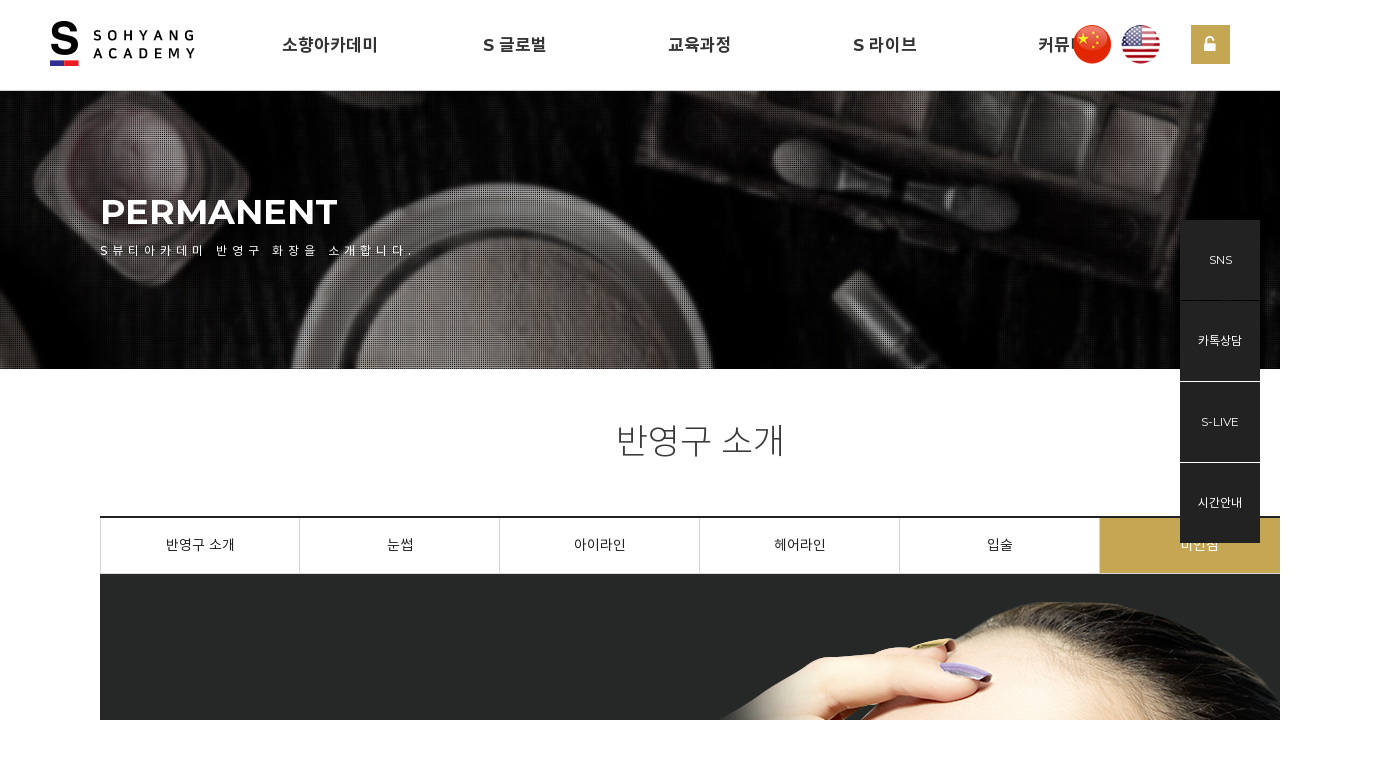

--- FILE ---
content_type: text/html
request_url: http://smsacademy.co.kr/default/breast/sub6.php
body_size: 3378
content:
<!DOCTYPE html>
<html lang="ko">
<head>
 <meta charset="euc-kr">
 <meta http-equiv="X-UA-Compatible" content="IE=edge" />
 <title>소향아카데미</title>
 <link rel='stylesheet' href='//cdn.jsdelivr.net/font-kopub/1.0/kopubdotum.css'>
 <link rel="stylesheet" href="/default/inc/css/reset.css" />
 <link rel="stylesheet" href="/default/inc/css/simple_line_icons.css" />
 <link rel="stylesheet" href="/default/inc/css/pe_icon_7_stroke.css" />
 <link rel="stylesheet" href="/default/inc/css/fontawesome_min.css" />
 <link rel="stylesheet" href="/default/inc/css/layout.css" />
 <link rel="stylesheet" href="/default/inc/css/style.css" />
 <link rel="stylesheet" href="/default/inc/css/bxmin.css" />
 <script src="/default/inc/js/jquery.js"></script>
 <script src="/default/inc/js/easing.js"></script>
 <script src="/default/inc/js/common.js"></script>
 <script src="/default/inc/js/bxslider_min.js"></script>
 <script src="/default/inc/js/bxslider.js"></script>
</head>
<body>
    <!-- 전체 감싸기 -->
    <div id="wrapper">
        <!-- 헤더 -->
        <!-- 공통 상단 영역 -->
<div id="header" class="sub_header">
 <!-- 헤더 상단 -->
 <div class="header_top">
  <h1 id="logo">
   <a href="/default/"><img src="/default/img/logo.png" class="logo" alt="" /></a>
  </h1>
  <div class="header_inner clearfix">
   <ul id="nav">
                <li><a href="/default/about/sub1.php?top=7&sub=1">소향아카데미</a></li>
                <li><a href="/default/body/sub1.php">S 글로벌</a></li>
                <li><a href="/default/breast/sub1.php">교육과정</a></li>
                <li><a href="/default/review/sub3.php">S 라이브</a></li>
                <li><a href="/default/about/sub5.php?top=7&sub=5">커뮤니티</a></li>
   </ul>
  </div>
  <ul class="sns_link">
   <!-- <li><a href=""><i class="fa fa-pencil-square-o fa-fw"></i></a></li> -->
   <li><a href="/default/member/login.php"><i class="fa fa-unlock-alt fa-fw"></i></a></li>
  </ul>
        <ul class="sns_link sns_link2">
            <li>
                <a href="http://smsacademy.co.kr/default/body/sub12.php"><img src="/default/img/china_flag.png" alt="중국국기" /></a>
            </li>
            <li>
                <a href="http://smsacademy.co.kr/default/body/sub14.php"><img src="/default/img/usa_flag.png" alt="미국국기" /></a>
            </li>
        </ul>
    </div>
 <!-- // 헤더 상단 -->
 <!-- 헤더 하단 -->
 <div class="header_bottom">
  <div class="header_inner clearfix">
   <div class="sub-menu">
                <ul class="sub_ul">
                      <li><a href="/default/about/sub1.php?top=7&sub=1">소향아카데미 소개</a></li>
                    <li><a href="/default/about/sub2.php?top=7&sub=2">대표원장 김윤진</a></li>
                    <li><a href="/default/about/sub3.php?top=7&sub=3">소향가족 소개</a></li>
                    <li><a href="/default/about/sub4.php?top=7&sub=4">소향 갤러리</a></li>
                    <li><a href="/default/about/sub6.php?top=7&sub=5">찾아오시는길</a></li>
                </ul>
                <ul class="sub_ul">
                    <li><a href="/default/body/sub1.php">GLOBAL</a></li>
                    <li><a href="/default/body/sub12.php">CHINESS</a></li>
                    <li><a href="/default/body/sub14.php">ENGLISH</a></li>
                    <li><a href="/default/review/sub1.php">WITH STAR</a></li>
                </ul>
                <ul class="sub_ul">
                    <li><a href="/default/breast/sub1.php">반영구화장이란?</a></li>
                    <li><a href="/default/nose/sub1.php">커리큘럼</a></li>
                </ul>
                <ul class="sub_ul">
                    <li><a href="/default/review/sub2.php">공지사항</a></li>
                    <li><a href="/default/review/sub12.php">S-갤러리</a></li>
                    <li><a href="/default/review/sub3.php">S-라이브</a></li>
                    <li><a href="https://www.youtube.com/channel/UCRL47ytiiqE9wEdf8Nx0Cvg">S-TV</a></li>
                </ul>
                <ul class="sub_ul">

                    <li><a href="/default/counsel/sub1.php">Q&A</a></li>
                    <li><a href="/default/review/sub10.php">수강후기</a></li>
                    <li><a href="/default/face/sub10.php">스토어</a></li>
                    <li><a href="/default/counsel/sub7.php">언론보도</a></li>
                    <li><a href="/default/about/sub5.php?top=7&sub=5">이벤트</a></li>
                </ul>

   </div>
  </div>
 </div>
 <!-- // 헤더 하단 -->
</div>
<!-- // 공통 상단 영역 -->
        <!-- // 헤더 -->
        <!-- 컨테이너 -->
        <div id="container" class="sub_content2">
            <div class="sub-section">
                <!--
                배경 섹션타이틀의 조건
                1. 클래스가 sub-section인걸 찾아야 한다.
                2. innerContainer의 바깥에 있어야 한다.
                배경 섹션타이틀 배경 바꾸는 방법
                1. 보통 배경의 경우 css에서 제어합니다.
                2. 소향아카데미의 경우 이전에 배경 타이틀은 제작된 사례가 없기 때문에
                html태그에 바로 배경을 넣도록 하겠습니다.
                3. 작업한 배경이미지를 올리신 후에 해당 이미지 이름으로 바꿔주세요.
                배경 텍스트 정렬 방법
                1. title_area 옆을 보시면 클래스를 확인가능합니다.
                textLeft -> 좌측 정렬
                textCenter -> 중앙 정렬
                textRight -> 우측 정렬
                -->
                <div class="bg_title" style="background:url(../img/title_program.jpg) center top no-repeat">
                    <div class="bg_inner">
                        <div class="title_area textLenter">
                            <h2>PERMANENT<span></span></h2>
                            <h3>S뷰티아카데미 반영구 화장을 소개합니다.</h3>
                        </div>
                    </div>
                </div>
                <!-- // 배경 섹션타이틀 -->
                <div class="innerContainer">
                    <!-- 섹션 타이틀 -->
                    <div class="section-tit"> <br>
                        <h2><span>반영구 소개</span></h2>
                    </div>
                    <!-- //섹션 타이틀 -->
                    <div id="tab_wrap">
                        <ul>
                            <li><a href="/default/breast/sub1.php">반영구 소개</a></li>
                            <li><a href="/default/breast/sub2.php">눈썹</a></li>
                            <li><a href="/default/breast/sub3.php">아이라인</a></li>
                            <li><a href="/default/breast/sub4.php">헤어라인</a></li>
                            <li><a href="/default/breast/sub5.php">입술</a></li>
                            <li class="on"><a href="/default/breast/sub6.php">미인점</a></li>
                        </ul>
                    </div>
                </div>
                <div class="container-bgtype" style="height:700px; background-image:url(/default/img/program6.jpg)"></div>
            </div>
        </div>
        <!-- // 컨테이너 -->
        <!-- 우측 퀵메뉴 -->
        <div id="quickmenu">
 <!--
  ## 퀵메뉴 사용법 ##
  - 아래 각 버튼 리스트(li)의 data-match 속성의 값과 각 메뉴별 레이어 div 의 data-icon 속성의 값을 일치시키면 됩니다.
  - 예를 들어, data-match 가 online 인 버튼을 클릭하면, data-icon 이 online 인 레이어가 출력됩니다.
 -->
 <!-- 버튼 리스트 -->
 <ul class="iconlist">
  <li class="icon1" data-match="online">SNS</li>
  <li class="icon2" data-match="kakao">카톡상담</li>
  <li class="icon3" data-match="review">S-LIVE</li>
  <li class="icon4" data-match="reserve">시간안내</li>
 </ul>
 <!-- 버튼 리스트 -->
 <!-- 각 메뉴별 레이어 -->
 <div class="quick-layer" data-icon="online">
  <!-- 레이어 타이틀 -->
  <div class="title">
   <h2>SNS</h2>
   <p>blog,band,instagram</p>
  </div>
  <!-- // 레이어 타이틀 -->
  <!-- 닫기 버튼 -->
  <button type="button" class="btn-close">
   <span class="line1"></span>
   <span class="line2"></span>
  </button>
  <!-- // 닫기 버튼 -->
  <img src="/default/img/inquiry_img.jpg" alt="작성하기" />
  <div class="btn-area">
   <a href="http://blog.naver.com/chosim999" class="btn btn-brown btn-blog">블로그</a>
   <a href=http://band.us/@sbeautyacademy/band/65860511 class="btn btn-brown btn-band">밴드</a>
   <a href=http://instagram.com/s_beautyacademy/ class="btn btn-brown btn-insta">인스타그램</a>

  </div>
 </div>
 <div class="quick-layer" data-icon="kakao">
  <!-- 레이어 타이틀 -->
  <div class="title kakao">
   <h2>카카오톡 상담</h2>
   <p>카카오톡으로 상담을 도와드립니다.</p>
  </div>
  <!-- // 레이어 타이틀 -->
  <!-- 닫기 버튼 -->
  <button type="button" class="btn-close">
   <span class="line1"></span>
   <span class="line2"></span>
  </button>
  <!-- // 닫기 버튼 -->
  <img src="/default/img/kakao_img_01.png" alt="카카오톡 상담하기" />
  <div class="btn-area">
   <a href="https://accounts.kakao.com/login?continue=https://center-pf.kakao.com/signup" class="btn btn-yellow">친구추가</a>
  </div>
 </div>
 <div class="quick-layer" data-icon="review">
  <!-- 레이어 타이틀 -->
  <div class="title">
   <h2>S-LIVE</h2>
   <p>수강생들의 리얼 스토리.</p>
  </div>
  <!-- // 레이어 타이틀 -->
  <!-- 닫기 버튼 -->
  <button type="button" class="btn-close">
   <span class="line1"></span>
   <span class="line2"></span>
  </button>
  <!-- // 닫기 버튼 -->
  <img src="/default/img/review.jpg" alt="보러가기" />
  <div class="btn-area">
   <a href="/default/review/sub3.php" class="btn btn-brown">보러가기</a>
  </div>
 </div>
 <div class="quick-layer" data-icon="reserve">
  <!-- 레이어 타이틀 -->
  <div class="title">
   <h2>시간안내</h2>
   <p>시간을 미리 확인해주세요.</p>
  </div>
  <!-- // 레이어 타이틀 -->
  <!-- 닫기 버튼 -->
  <button type="button" class="btn-close">
   <span class="line1"></span>
   <span class="line2"></span>
  </button>
  <!-- // 닫기 버튼 -->
  <img src="/default/img/reserve_img_01.png" alt="공지사항보러가기" />
  <div class="btn-area">
   <a href="/default/about/sub6.php?top=7&sub=6" class="btn btn-mint">더보기</a>
  </div>
 </div>
 <!-- // 각 메뉴별 레이어 -->
</div>
        <!-- // 우측 퀵메뉴 -->
        <!-- 푸터 -->
        <div id="footer">
 <div class="inner">
  <div class="info">
   <address>
    <ul>
     <li><strong>(주) 우아한 소향아카데미</strong></li>
     <li>CEO.김윤진</li>
     <li>사업자 등록번호. 306-81-37646</li>
     <li>A. 서울시 강남구 삼성동 141-9 이노센스빌딩 2층 </li>
     <li>E. wooahan79@gmail.com </li>
    </ul>
   </address>
   <div class="copyright">
    COPYRIGHT&copy; 소향아카데미. ALL RIGHTS RESERVED
   </div>
  </div>
 </div>
</div>
        <!-- // 푸터 -->
    </div>
    <!-- // 전체 감싸기 -->
</body>
</html>
<script language="javascript" type="text/javascript" src="/cjs/javascript.lib.js?date=1721110582"></script>

            <script type="text/javascript">
            var JsHost = (("https:" == document.location.protocol) ? "https://" : "http://");
            var sTime = new Date().getTime();
            document.write(unescape("%3Cscript id='log_script' src='" + JsHost + "blg-jsk.cafe24.com/weblog.js?uid=sohyang2080&t=" + sTime + "' type='text/javascript'%3E%3C/script%3E"));
            </script>
        

--- FILE ---
content_type: text/html
request_url: http://smsacademy.co.kr/default/inc/js/common.js
body_size: 5083
content:
/*********************************************************************************************************
## Web's Republic Common Script ##
* 본 스크립트의 저작권은 (주)웹스리퍼블릭에 있습니다.
* 본 스크립트를 무단으로 이용하거나 복제 또는 수정 사용시 저작권법에 의거 처벌받을 수 있습니다.
* version : 1.0
* date : 2017-08-04
* author : Park Soo Hyun (shpark7502@naver.com)
*********************************************************************************************************/
// URL 파라미터 불러오기
var getUrlParameter = function getUrlParameter(sParam) {
 var sPageURL = decodeURIComponent(window.location.search.substring(1)),
 sURLVariables = sPageURL.split('&'),
 sParameterName,
 i;
 for (i = 0; i < sURLVariables.length; i++) {
  sParameterName = sURLVariables[i].split('=');
  if (sParameterName[0] === sParam) {
   return sParameterName[1] === undefined ? true : sParameterName[1];
 }
}
};
// 모바일 접속시 모바일 웹으로 연결
var mobileKeyWords = new Array('iPhone', 'iPod','iPad', 'BlackBerry', 'Android', 'Windows CE', 'LG', 'MOT', 'SAMSUNG', 'SonyEricsson');
for (var word in mobileKeyWords){
  if (navigator.userAgent.match(mobileKeyWords[word]) != null){
    location.href = "./mobile/";
    break;
  }
}
/* ----------------- 메뉴 관련 스크립트 ----------------- */
$(document).ready(function() {
 var subNavi = $("#subnav");
 var allMenu = $("#all-menu");
 var mnuEasing = "easeInOutExpo";
 // 메인메뉴 마우스 올렸을 시 서브메뉴 표출
 $("#nav > li").mouseenter(function() {
  var mnuIndex = $(this).index();
  subNavi.find('.menu-item').removeClass('active');
  subNavi.find('.menu-item').eq(mnuIndex).addClass('active');
  if(!subNavi.hasClass('show')) subNavi.addClass('show');
});
 // 헤더에서 마우스 뗐을 시 서브메뉴 전체 숨김
 $("#header").mouseleave(function() {
  subNavi.removeClass('show');
});
 // 전체메뉴 열기
 function allMenuOpen() {
  if(!allMenu.hasClass('open')) {
   allMenu.addClass('open');
   allMenu.find('.menu-layer').removeAttr('style');
   allMenu.find('.menu-layer').css({top:'-100%', opacity:'0'});
   allMenu.fadeIn(400);
   allMenu.find('.menu-layer').stop().animate({top:'50%', opacity:'1'}, 800, mnuEasing);
   $("body").addClass('fixed');
 }
}
 // 전체메뉴 닫기
 function allMenuClose() {
  allMenu.removeClass('open');
  allMenu.find('.menu-layer').stop().animate({top:'-100%', opacity:'0'}, 600, mnuEasing);
  allMenu.fadeOut(1000);
  $("body").removeClass('fixed');
}
 // 전체메뉴 열기 버튼 클릭
 $("#header .btn-allmenu").click(function() {
  allMenuOpen();
});
 // 전체메뉴 닫기 버튼 클릭
 $("#all-menu .btnClose").click(function() {
  allMenuClose();
});
 // 마스크영역 클릭시 전체메뉴 닫기
 $("#all-menu .mask").click(function() {
  allMenuClose();
});
});
/* ----------------- 스크롤 헤더 고정 ----------------- */
$(window).scroll(function() {
 var scroll_h = $(this).scrollTop();
 var hd_h = $("#header > .top").outerHeight();
 if(scroll_h > hd_h) {
  if(!$("body").hasClass('scroll')) $("body").addClass('scrollfix');
} else {
  $("body").removeClass('scrollfix')
}
});
/* ----------------- 메뉴 및 탭 활성화 스크립트 ----------------- */
$(document).ready(function() {
 var depth1 = getUrlParameter('top') - 1;
 var depth2 = getUrlParameter('sub') - 1;
 $("#nav > li").eq(depth1).addClass('on');
 $("#subnav .menu-item").eq(depth1).find('ul').children().eq(depth2).addClass('on');
 $("#tab_menu[data-role=menu]").children().eq(depth2).addClass('on');
});
/* ----------------- 메인페이지 전용 스크립트 ----------------- */
// 메인 롤링 비주얼
$(document).ready(function() {
 var elem = $("#mainVisual > .imgList");
 var count = elem.children().length;
 var visual_index = 0;
 var easeEffect = "easeInOutCubic";
 var timer;
 // 자동 롤링 주기 인식 및 설정  
 if(!elem.data('interval')) {
  var interval = '5000';
} else {
  var interval = elem.data('interval');
}
 // 페이지네이션 생성
 function rollingInit() {
  var item = "<li></li>";
  for(i=0; i<count; i++) {
   $("#mainVisual > .pagination").append(item);
 }
 $("#mainVisual > .pagination > li:first").addClass('active');
}
 // 슬라이드 처리
 function slide(direction) {
  if(visual_index < 0) {
   visual_index = count - 1;
 } else if(visual_index >= count) {
   visual_index = 0;
 }
  // NEXT 방향
  if(!direction || direction == 'next') {
   elem.children().eq(visual_index).css({left:'100%'});
   elem.children().eq(visual_index).stop().animate({left:0}, 600, easeEffect);
   // 현재 인덱스가 마지막일 경우 마지막 요소 좌측으로 슬라이드
   if(visual_index == 0) {
    elem.children().eq(-1).stop().animate({left:'-100%'}, 600, easeEffect);
  }
   // 순서 인덱스와 일치하지 않으면서 순서 인덱스보다 작을 경우에만 좌측으로 슬라이드
   elem.children().each(function() {
    if($(this).index() != visual_index && $(this).index() < visual_index) {
     $(this).stop().animate({left:'-100%'}, 600, easeEffect);
   }
 });
  // PREV 방향
} else if(direction == 'prev') {
 elem.children().eq(visual_index).css({left:'-100%'});
 elem.children().eq(visual_index).stop().animate({left:0}, 600, easeEffect);
   // 현재 인덱스가 마지막일 경우 처음 요소 우측으로 슬라이드
   if(visual_index == count - 1) {
    elem.children().eq(0).stop().animate({left:'100%'}, 600, easeEffect);
  }
  elem.children().each(function() {
    if($(this).index() != visual_index) {
     $(this).stop().animate({left:'100%'}, 600, easeEffect);
   }
 });
} else {
 console.log('슬라이드 방향을 올바르게 지정해 주십시오. (prev : 이전 / next : 다음)');
 return false;
}
$("#mainVisual > .pagination > li").removeClass('active');
$("#mainVisual > .pagination > li").eq(visual_index).addClass('active');
}
 // 타이머 실행
 function setTimer() {
  timer = setInterval(function() { visual_index++; slide('next'); }, interval);
}
 // 타이머 중지
 function clearTimer() {
  elem.stop();
  clearInterval(timer);
}
 // 이전버튼 클릭
 $("#mainVisual .prev").click(function() {
  if(!elem.children().is(':animated')) {
   clearTimer();
   visual_index--;
   slide('prev');
   setTimer();
 }
});
 // 다음버튼 클릭
 $("#mainVisual .next").click(function() {
  if(!elem.children().is(':animated')) {
   clearTimer();
   visual_index++;
   slide('next');
   setTimer();
 }
});
 // 페이지네이션 클릭
 $(document).on('click', '#mainVisual > .pagination > li', function() {
  if(!elem.children().is(':animated')) {
   var page_index = $(this).index();
   if(page_index > visual_index) {  // 클릭한 페이지네이션 인덱스가 순서 인덱스보다 클 경우 next 방향으로 슬라이드
    clearTimer();
    visual_index = page_index;
    slide('next')
    setTimer();
   } else if (page_index < visual_index) {  // 클릭한 페이지네이션 인덱스가 순서 인덱스보다 작을 경우 prev 방향으로 슬라이드
    clearTimer();
    visual_index = page_index;
    slide('prev');
    setTimer();
   } else {  // 클릭한 페이지네이션 인덱스와 순서 인덱스가 같으면 슬라이드 하지 않음
    return false;
  }
}
});
 setTimer();
 rollingInit();
});
// BEFORE&AFTER 섹션 탭 기능
$(document).ready(function() {
 $("#section1 .tab-list > li").click(function() {
  var tab_index = $(this).index();
  $("#section1 .tab-list > li").removeClass('active');
  $(this).addClass('active');
  $("#rollingBox > .rolling-box").removeClass('active');
  $("#rollingBox > .rolling-box").eq(tab_index).addClass('active');
});
});
// BEFORE&AFTER 섹션 롤링
$(document).ready(function() {
 var slide_index = [];
 var count = [];
 var elem;
 var item_size = $("#rollingBox .rolling-box > .imgList > li").width();
 var easeEffect = "easeInOutCubic";
 // 인덱스 배열 초기화
 $("#rollingBox .rolling-box").each(function(i) {
  slide_index[i] = 0;
  count[i] = $(this).find('.imgList').children().length;
  i++;
});
 // 슬라이드 처리
 function slide(index) {
  elem = $("#rollingBox .rolling-box.active");
  if(slide_index[index] < 0) {
   slide_index[index] = count[index] - 1;
 } else if(slide_index[index] >= count[index]) {
   slide_index[index] = 0;
 }
 elem.find('.imgList').stop().animate({'left':-(item_size*slide_index[index]) + 'px'}, 400, easeEffect);
}
 // 이전 버튼 클릭
 $("#section1 .control-box .prev").click(function() {
  elem = $("#rollingBox .rolling-box.active > .imgList");
  var active_index = elem.index();
  if(!elem.is(':animated')) {
   slide_index[active_index]--;
   slide(active_index);
 }
});
 // 다음 버튼 클릭
 $("#section1 .control-box .next").click(function() {
  elem = $("#rollingBox .rolling-box.active > .imgList");
  var active_index = elem.index();
  if(!elem.is(':animated')) {
   slide_index[active_index]++;
   slide(active_index);
 }
});
});
// 3단 그리드 롤링 섹션
$(document).ready(function() {
 var grid_index = 0;
 var elem = $("#grid-rolling > .slide-wrapper > .imgList");
 var count = elem.children().length;
 var item_size = elem.children().width();
 var easeEffect = "easeInOutQuint";
 // 그리드 롤링 초기화
 function gridInit() {
  elem.css('width', item_size*count + 'px');
}
 // 슬라이드 처리
 function slide() {
  if(grid_index < 0) {
   grid_index = count - 3;
 } else if(grid_index > count - 3) {
   grid_index = 0;
 }
 elem.stop().animate({left:-grid_index*item_size + 'px'}, 600, easeEffect);
}
 // 이전 버튼 클릭
 $("#grid-rolling .control-btn .prev").click(function() {
  if(!elem.is(':animated')) {
   grid_index--;
   slide();
 }
});
 // 다음 버튼 클릭
 $("#grid-rolling .control-btn .next").click(function() {
  if(!elem.is(':animated')) {
   grid_index++;
   slide();
 }
});
});
/* ----------------- 서브페이지 전용 스크립트 ----------------- */
// 퀵메뉴 관련 스크립트
$(document).ready(function() {
 var easeEffect = "easeInOutExpo";
 var btn_pos = parseInt($("#quickmenu").css('right'));
 var layer_pos = $("#quickmenu .quick-layer").outerWidth();
 $("#quickmenu .iconlist > li").click(function() {
  var match = $(this).data('match');
  $("#quickmenu .iconlist > li").removeClass('on');
  $(this).addClass('on');
  if(!$("#quickmenu").hasClass('open')) {
   $("#quickmenu").addClass('open');
   $("#quickmenu .quick-layer[data-icon=" + match + "]").css('display','block');
   $("#quickmenu .quick-layer[data-icon=" + match + "]").stop().animate({right:0}, 600, easeEffect);
   $("#quickmenu").stop().animate({right:layer_pos + 'px'}, 600, easeEffect);
 } else {
   $("#quickmenu .quick-layer").css('display','none');
   $("#quickmenu .quick-layer[data-icon=" + match + "]").css({'display':'block', 'right':0});
 }
});
 $("#quickmenu .quick-layer .btn-close").click(function() {
  $("#quickmenu").removeClass('open');
  $("#quickmenu .iconlist > li").removeClass('on');
  $("#quickmenu .quick-layer").stop().animate({right:-layer_pos}, 600, easeEffect);
  $("#quickmenu").stop().animate({'right':btn_pos}, 600, easeEffect);
});
});
// 둘러보기 스크립트
$(document).ready(function() {
 var old_images = [];
 // 최초 상태의 각 탭 메인 썸네일을 변수에 저장
 $("#facilitySlider .big-thumb .thumb-list > li").each(function(i) {
  old_images[i] = $(this).find('img').attr('src');
  i++;
});
 // 1단계 : 층별 탭 클릭시 보여지는 탭 내용을 교체 & 각 층의 대표 이미지로 초기화
 $("#facilitySlider .big-thumb .floor-tab > li").click(function() {
  var tab_index = $(this).index();
  $("#facilitySlider .big-thumb .floor-tab > li").removeClass('active');
  $(this).addClass('active');
  $("#facilitySlider .big-thumb .thumb-list > li").removeClass('active');
  $("#facilitySlider .big-thumb .thumb-list > li").eq(tab_index).find('img').attr('src', old_images[tab_index]);
  $("#facilitySlider .big-thumb .thumb-list > li").eq(tab_index).addClass('active');
  $("#facilitySlider .floor-container > .floor-info .thumb-list > li").removeClass('selected');
  $("#facilitySlider .floor-container > .floor-info").removeClass('active');
  $("#facilitySlider .floor-container > .floor-info").eq(tab_index).addClass('active');
});
 // 2단계 : 각 층별 내부 썸네일 클릭시 대형 썸네일 교체
 $("#facilitySlider .floor-container > .floor-info .thumb-list > li").click(function() {
  var thumb_img = $(this).find('img').attr('src');
  $("#facilitySlider .floor-container > .floor-info .thumb-list > li").removeClass('selected');
  $(this).addClass('selected');
  $("#facilitySlider .big-thumb .thumb-list > li.active").find('img').attr('src', thumb_img);
});
});
/* ----------------- 게시판 전용 스크립트 ----------------- */
// 이미지 버튼 텍스트로 대체
$(document).ready(function() {
 // 관리자 전용 버튼 replace
 function admBtnReplace() {
  var $url = window.location.href;
  var $readpage = $url.indexOf('read_form');
  $("#container .innerContainer img").each(function() {
   var $src = $(this).attr('src');
   // 삭제
   if($src.indexOf('btn_sdel.gif') > -1 && $readpage < 0) {
    var $opt = $(this).attr('onclick');
    var $link = "<a href='javascript:;' class='btn btn-default' onclick='" + $opt + "'>삭제</a>";
    $(this).before($link);
    $(this).remove();
  }
   // 이동
   if($src.indexOf('move.gif') > -1 && $readpage < 0) {
    var $opt = $(this).attr('onclick');
    var $link = "<a href='javascript:;' class='btn btn-default' onclick='" + $opt + "'>이동</a>";
    $(this).before($link);
    $(this).remove();
  }
   // 복사
   if($src.indexOf('copy.gif') > -1 && $readpage < 0) {
    var $opt = $(this).attr('onclick');
    var $link = "<a href='javascript:;' class='btn btn-default' onclick='" + $opt + "'>복사</a>";
    $(this).before($link);
    $(this).remove();
  }
   // 이동 (뷰페이지)
   if($src.indexOf('move.gif') > -1 && $readpage > -1) {
    $(this).parent('a').addClass('btn btn-default');
    $(this).parent('a').html('이동');
    $(this).remove();
  }
   // 복사 (뷰페이지)
   if($src.indexOf('copy.gif') > -1 && $readpage > -1) {
    $(this).parent('a').addClass('btn btn-default');
    $(this).parent('a').html('복사');
    $(this).remove();
  }
   // 수정 (뷰페이지)
   if($src.indexOf('modify.gif') > -1 && $readpage > -1) {
    $(this).parent('a').addClass('btn btn-default');
    $(this).parent('a').html('수정');
    $(this).remove();
  }
   // 삭제 (뷰페이지)
   if($src.indexOf('delete.gif') > -1 && $readpage > -1) {
    $(this).parent('a').addClass('btn btn-default');
    $(this).parent('a').html('삭제');
    $(this).remove();
  }
   // 답글 (뷰페이지)
   if($src.indexOf('reply.gif') > -1 && $readpage > -1) {
    $(this).parent('a').addClass('btn btn-default');
    $(this).parent('a').html('답글쓰기');
    $(this).remove();
  }
});
}
 // 일반 기능버튼 replace
 function btnReplace() {
  $("#container .innerContainer img").each(function() {
   var $src = $(this).attr('src');
   // 글쓰기
   if($src.indexOf('write.gif') > -1) {
    $(this).parent('a').addClass('btn btn-primary');
    $(this).parent('a').html('<i class="fa fa-pencil"></i>글쓰기');
    $(this).remove();
  }
   // 이전
   if($src.indexOf('prev.gif') > -1) {
    $(this).parent('a').addClass('btn btn-default');
    $(this).parent('a').html('<i class="fa fa-angle-left"></i>이전');
    $(this).remove();
  }
   // 목록보기
   if($src.indexOf('list.gif') > -1) {
    $(this).parent('a').addClass('btn btn-secondary');
    $(this).parent('a').html('<i class="fa fa-list-ul"></i>목록');
    $(this).remove();
  }
   // 다음
   if($src.indexOf('next.gif') > -1) {
    $(this).parent('a').addClass('btn btn-default right-icon');
    $(this).parent('a').html('다음<i class="fa fa-angle-right"></i>');
    $(this).remove();
  }
   // 스팸신고
   if($src.indexOf('spam.gif') > -1) {
    var $opt = $(this).attr('onclick');
    var $link = '<a href="javascript:;" class="btn btn-secondary" onclick="' + $opt + '"><i class="fa fa-exclamation-triangle"></i>스팸신고</a>';
    $(this).before($link);
    $(this).remove();
  }
   // 글 작성/수정/답변 취소
   if($src.indexOf('cancel.gif') > -1) {
    $(this).parent('a').attr('href','javascript:history.go(-1);');
    $(this).parent('a').addClass('btn btn-secondary');
    $(this).parent('a').html('취소');
    $(this).remove();
  }
});
  // 검색
  $("#ext_search input[type=image]").before('<input type="submit" class="btn btn-default" value="검색" />');
  $("#ext_search input[type=image]").css('display','none');
  $(document).on('click', '#ext_search input[type=submit]', function() {
   $("#ext_search input[type=image]").trigger('click');
 });
  // 글 작성/수정/답변
  $(".bbsnewf5 input[src*='confirm.gif']").before('<input type="submit" class="btn btn-primary btn-confirm" value="작성하기" />');
  $(".bbsnewf5 input[src*='confirm.gif']").css('display','none');
  $(document).on('click', '.bbsnewf5 .btn-confirm', function() {
   $(".bbsnewf5 input[src*='confirm.gif']").trigger('click');
 });
}
 // 회원 관련 버튼 replace
 function memBtnReplace() {
  $("#container .innerContainer img").each(function() {
   var $src = $(this).attr('src');
   // 아이디 중복확인
   if($src.indexOf('btn_iddupl.gif') > -1) {
    var $opt = $(this).parent().attr('href');
    var $link = '<a href="' + $opt + '" class="btn btn-default" style="margin-right:10px">아이디 중복확인</a>';
    $(this).parent().before($link);
    $(this).parent().remove();
  }
});
}
admBtnReplace();
btnReplace();
memBtnReplace();
});
// 게시판 카테고리 자동 생성
$(document).ready(function() {
 var cate_link = [],
 cate_title = [],
 currentURL = $(location).attr('pathname'),
 param = "?&com_board_category_code=",
 currentParam = "",
 insertHTML = "",
 idx = 0;
 if($("select[name='com_board_category_code']").length > 0) {
  currentParam = getUrlParameter('com_board_category_code');
  $("select[name='com_board_category_code'] > option").each(function() {
   cate_link[idx] = $(this).val();
   cate_title[idx] = $(this).text();
   idx++;
 });
  insertHTML = '<div class="board_tab">';
  insertHTML += '<ul>';
  for(i=0; i<idx; i++) {
   insertHTML += '<li data-category="' + cate_link[i] + '"><a href="' + currentURL + param + cate_link[i] + '">' + cate_title[i] + '</a></li>';
   
 }
 insertHTML += '</ul>';
 insertHTML += '</div>';
 $(".brd_category").before(insertHTML);
 
 $.each(cate_link, function(m, key) {
   if(key == currentParam) {
    $(".board_tab > a").text(cate_title[m]);
    $(".board_tab > ul > li[data-category='" + key + "']").addClass('on');
  }
});
 if(!currentParam) { $(".board_tab > ul > li:first").addClass('on'); }
}
});
// 메뉴 제이쿼리
$(document).ready(function(){
 var headerTop = $("#header").offset().top;
 $("#nav > li > a").mouseenter(function(){
  // $(".header_bottom").addClass("active");
  $(".header_bottom").stop().slideDown(300);
});
 $("#header").mouseleave(function(){
  // $(".header_bottom").removeClass("active");
  $(".header_bottom").stop().slideUp(300);
});
 $(window).scroll(function() {
  var scrollTop = $(this).scrollTop();
  var hd = $("#header");
  if(scrollTop >= headerTop) {
   hd.addClass('fixed');
 } else {
   hd.removeClass('fixed');
 }
});
});
// 의료진 소개 롤링
$(document).ready(function() {
 var elem = $("#directVisual > .director_img");
 var count = elem.children().length;
 var visual_index = 0;
 var easeEffect = "easeInOutCubic";
 var timer;
 // 자동 롤링 주기 인식 및 설정  
 if(!elem.data('interval')) {
  var interval = '3000';
} else {
  var interval = elem.data('interval');
}
 // 페이지네이션 생성
 function rollingInit() {
  var item = "<li></li>";
  for(i=0; i<count; i++) {
   $("#directVisual > .pagination").append(item);
 }
 $("#directVisual > .pagination > li:first").addClass('active');
}
 // 슬라이드 처리
 function slide(direction) {
  if(visual_index < 0) {
   visual_index = count - 1;
 } else if(visual_index >= count) {
   visual_index = 0;
 }
}
});
$(document).ready(function(){
  var mainVisual = $("#mainVisual");
  if (mainVisual.length > 0) {
    mainVisual.addClass("active");
  };
});

--- FILE ---
content_type: text/html
request_url: http://smsacademy.co.kr/default/inc/js/bxslider.js
body_size: 293
content:
$(document).ready(function(){
 $('.bxslider').bxSlider({
  // 옵션설정
  mode:'horizontal',
  speed: 800,
  auto:true,
  autoHover:false,
  pause:5000,
  pager:true,
  minSlides:2,
  maxSlides:2,
  startSlide:0,
  tickerHover:false,
  infiniteLoop:true,
  captions:true
 })
});

--- FILE ---
content_type: text/css
request_url: http://smsacademy.co.kr/default/inc/css/reset.css
body_size: 1302
content:
@charset "euc-kr";
@import url('//fonts.googleapis.com/css?family=Montserrat:400,500,700');
@import url(https://cdn.rawgit.com/moonspam/NanumSquare/master/nanumsquare.css);
/* 
 * Nanum Barun Gothic Web Fonts
 * https://github.com/hiun/NanumBarunGothic
 * Copyright (c) 2010, NAVER Corporation (http://www.nhncorp.com) 
 */
 
@font-face {
  font-family: 'KoPub Dotum';
  font-style: normal;
  src: url(../../img/fonts/KoPubDotumMedium.eot);
  src: local('KoPubDotumMedium'),
       url(../../img/fonts/KoPubDotumMedium.woff) format('woff'),
       url(../../img/fonts/KoPubDotumMedium.ttf) format('truetype');
}
@font-face {
  font-family: 'NBG';
  font-style: normal;
  font-weight: 200;
  src: url(../../img/fonts/NanumBarunGothicUltraLight.eot);
  src: local('Nanum Barun Gothic UltraLight'),
       local('NanumBarunGothicUltraLight'),
       url(../../img/fonts/NanumBarunGothicUltraLight.eot?#iefix) format('embedded-opentype'),
       url(../../img/fonts/NanumBarunGothicUltraLight.woff2) format('woff2'),
       url(../../img/fonts/NanumBarunGothicUltraLight.woff) format('woff'),
       url(../../img/fonts/NanumBarunGothicUltraLight.ttf) format('truetype');
}
@font-face {
  font-family: 'NBG';
  font-style: normal;
  font-weight: 300;
  src: url(../../img/fonts/NanumBarunGothicLight.eot);
  src: local('Nanum Barun Gothic Light'),
       local('NanumBarunGothicLight'),
       url(../../img/fonts/NanumBarunGothicLight.eot?#iefix) format('embedded-opentype'),
       url(../../img/fonts/NanumBarunGothicLight.woff2) format('woff2'),
       url(../../img/fonts/NanumBarunGothicLight.woff) format('woff'),
       url(../../img/fonts/NanumBarunGothicLight.ttf) format('truetype');
}
@font-face {
  font-family: 'NBG';
  font-style: normal;
  font-weight: 400;
  src: url(../../img/fonts/NanumBarunGothic.eot);
  src: local('NBG'),
       local('NanumBarunGothic'),
       url(../../img/fonts/NanumBarunGothic.eot?#iefix) format('embedded-opentype'),
       url(../../img/fonts/NanumBarunGothic.woff2) format('woff2'),
       url(../../img/fonts/NanumBarunGothic.woff) format('woff'),
       url(../../img/fonts/NanumBarunGothic.ttf) format('truetype');
}
@font-face {
  font-family: 'NBG';
  font-style: normal;
  font-weight: 700;
  src: url(../../img/fonts/NanumBarunGothicBold.eot);
  src: local('Nanum Barun Gothic Bold'),
       local('NanumBarunGothicBold'),
       url(../../img/fonts/NanumBarunGothicBold.eot?#iefix) format('embedded-opentype'),
       url(../../img/fonts/NanumBarunGothicBold.woff2) format('woff2'),
       url(../../img/fonts/NanumBarunGothicBold.woff) format('woff'),
       url(../../img/fonts/NanumBarunGothicBold.ttf) format('truetype');
}
/* Nanum Myeongjo */
@font-face {
  font-family: 'Nanum Myeongjo';
  font-style: normal;
  src: url(../../img/fonts/NanumMyeongjo.eot);
  src: local('NanumMyeongjo'),
       url(../../img/fonts/NanumMyeongjo.woff) format('woff'),
       url(../../img/fonts/NanumMyeongjo.ttf) format('truetype');
}
@font-face {
  font-family: 'Nanum Myeongjo';
  font-style: normal;
  font-weight: 300;
  src: url(../../img/fonts/NanumMyeongjo.eot);
  src: local('Nanum Myeongjo'),
       local('NanumMyeongjo'),
       url(../../img/fonts/NanumMyeongjo.eot?#iefix) format('embedded-opentype'),
       url(../../img/fonts/NanumMyeongjo.woff) format('woff'),
       url(../../img/fonts/NanumMyeongjo.ttf) format('truetype');
}
@font-face {
  font-family: 'Nanum Myeongjo';
  font-style: normal;
  font-weight: 500;
  src: url(../../img/fonts/NanumMyeongjoBold.eot);
  src: local('Nanum Myeongjo'),
       local('NanumMyeongjoBold'),
       url(../../img/fonts/NanumMyeongjoBold.eot?#iefix) format('embedded-opentype'),
       url(../../img/fonts/NanumMyeongjoBold.woff) format('woff'),
       url(../../img/fonts/NanumMyeongjoBold.ttf) format('truetype');
}
@font-face {
  font-family: 'Nanum Myeongjo';
  font-style: normal;
  font-weight: 700;
  src: url(../../img/fonts/NanumMyeongjoExtraBold.eot);
  src: local('Nanum Myeongjo'),
       local('NanumMyeongjoExtraBold'),
       url(../../img/fonts/NanumMyeongjoExtraBold.eot?#iefix) format('embedded-opentype'),
       url(../../img/fonts/NanumMyeongjoExtraBold.woff) format('woff'),
       url(../../img/fonts/NanumMyeongjoExtraBold.ttf) format('truetype');
}
/* Noto Sans */ 
@font-face { 
font-family: 'notokr'; 
src: url('../../img/fonts/notokr-light.eot'); 
src: url('../../img/fonts/notokr-light.eot?#iefix') format('embedded-opentype'), 
url('../../img/fonts/notokr-light.woff2') format('woff2'), 
url('../../img/fonts/notokr-light.woff') format('woff'), 
url('../../img/fonts/notokr-light.ttf') format('truetype'), 
url('../../img/fonts/notokr-light.svg#notokr-regular') format('svg'); 
font-weight: 300; 
font-style: normal; 
}
@font-face { 
font-family: 'notokr'; 
src: url('../../img/fonts/notokr-regular.eot'); 
src: url('../../img/fonts/notokr-regular.eot?#iefix') format('embedded-opentype'), 
url('../../img/fonts/notokr-regular.woff2') format('woff2'), 
url('../../img/fonts/notokr-regular.woff') format('woff'), 
url('../../img/fonts/notokr-regular.ttf') format('truetype'), 
url('../../img/fonts/notokr-regular.svg#notokr-regular') format('svg'); 
font-weight: 400; 
font-style: normal; 
}
@font-face { 
font-family: 'notokr'; 
src: url('../../img/fonts/notokr-bold.eot');
src: url('../../img/fonts/notokr-bold.eot?#iefix') format('embedded-opentype'),
url('../../img/fonts/notokr-bold.woff2') format('woff2'),
url('../../img/fonts/notokr-bold.woff') format('woff'),
url('../../img/fonts/notokr-bold.ttf') format('truetype'),
url('../../img/fonts/notokr-bold.svg#notokr-bold') format('svg');
font-weight: 600; 
font-style: normal;
}

/* 표준 선택자 */
* {-webkit-text-size-adjust:none; box-sizing:border-box}
body, td, input, textarea, div, th, p, a, address ul {font-family:'Montserrat','notokr';  margin:0; padding:0; font-size:13px; color:#000000; letter-spacing:0em}
a:link      {color:#333; text-decoration:none}
a:visited   {color:#333; text-decoration:none}
a:active    {color:#333; text-decoration:none}
a:hover     {color:#666; text-decoration:none}
form, p, h1, h2, h3, h4, h5, h6 {margin:0; padding:0}
fieldset, img {margin:0; padding:0; border:0; vertical-align:middle}
caption, legend {display:none}
address, em, i {font-style:normal}
ul, ol {list-style-type:none; margin:0; padding:0}
input, button, select {font:inherit; vertical-align:middle}
input[type=button], input[type=submit], input[type=reset] {-webkit-appearance:none}
.clearfix:before, .clearfix:after {display:block; content:''}
.clearfix:after {clear:both}
/* common elements */
.bt {display:block}
.displaynone {display:none !important}

--- FILE ---
content_type: text/css
request_url: http://smsacademy.co.kr/default/inc/css/layout.css
body_size: 1761
content:
@charset "euc-kr";
/* 바디 */
body.fixed {overflow-y:hidden}
/* 전체 감싸기 */
#wrapper {min-width:1400px; max-width:1920px; margin:0 auto; overflow:hidden}
/* 컨테이너 */
body.scrollfix #container {margin-bottom:-16px}
/*상단메뉴 new style*/
#header {position:absolute; top:975px; width:100%; background:#fff; z-index:500}
#header.fixed {position:fixed; top:0}
#header.sub_header {position:fixed; top:0}
#header.sub_header .header_bottom {position:absolute; width:100%; background:#fff}
#header .header_top {position:relative; border-bottom:1px solid #d1d1d1}
#header .header_top h1#logo {position:absolute; top:50%; left:50px; margin-top:-30px}
#header .header_top h1#logo a {}
#header .header_top h1#logo a .logo {display:block; width:100%}
#header .header_top .header_inner {width:1400px; margin:0 auto}
/*#header .header_top .header_inner ul#nav {display:table; table-layout:fixed; width:100%}
#header .header_top .header_inner ul#nav li {display:table-cell; text-align:center}*/
#header .header_top .header_inner ul#nav {width:100%; text-align:center}
#header .header_top .header_inner ul#nav li {display:inline-block; text-align:center; width:225px}
#header .header_top .header_inner ul#nav li a {display:block; width:100%; height:90px; line-height:90px; text-align:center; transition:all 0.3s ease; font-size:17px; font-weight:600}
#header .header_top .header_inner ul#nav li a:hover {color:#cca865}
#header .header_top .sns_link {position:absolute; top:50%; right:50px; margin-top:-20px} 
#header .header_top .sns_link2 {right:120px} 
#header .header_top .sns_link:after {display:block; content:''; clear:both} 
#header .header_top .sns_link li {float:left; margin-left:1px} 
#header .header_top .sns_link2 li:first-child {margin-right:8px} 
#header .header_top .sns_link li a {display:block; width:39px; height:39px; text-align:center; line-height:40px; background:#c4a653; font-size:18px; font-weight:300; color:#fff} 
#header .header_top .sns_link2 li a {background:none; width:39px; height:39px} 
#header .header_top .sns_link2 li a img {vertical-align:top} 
/* 하단메뉴 */
#header .header_bottom {position:relative; display:none}
#header.sub_header .header_bottom {position:absolute; width:100%; background:#fff}
#header .header_bottom.active {display:block}
#header .header_bottom .header_inner {width:1160px; margin:0 auto}
#header .header_bottom .header_inner .sub-menu {display:table; width:100%; table-layout:fixed; padding:30px 0 50px}
#header .header_bottom .header_inner .sub-menu ul.sub_ul {display:table-cell; text-align:center;}
#header .header_bottom .header_inner .sub-menu ul.sub_ul li {padding:3px 0}
#header .header_bottom .header_inner .sub-menu ul.sub_ul li a {display:inline-block; font-size:14px; color:#404040; transition:all 0.3s ease; padding-bottom:3px; border-bottom:1px solid transparent}
#header .header_bottom .header_inner .sub-menu ul.sub_ul li a:hover {color:#cca865; border-color:#cca865}
/* 퀵메뉴 */
#quickmenu {position:fixed; top:220px; right:20px; z-index:999}
#quickmenu .iconlist > li {display:block; width:80px; height:80px; font-size:12px; color:#fff; text-align:center; line-height:80px; margin-bottom:1px; background:#222; cursor:pointer}
#quickmenu .iconlist > li.icon1:hover, #quickmenu .iconlist > li.icon1.on {background:#cca865}
#quickmenu .iconlist > li.icon2:hover, #quickmenu .iconlist > li.icon2.on {color:#222; background:#ffea29}
#quickmenu .iconlist > li.icon3:hover, #quickmenu .iconlist > li.icon3.on {background:#cca865}
#quickmenu .iconlist > li.icon4:hover, #quickmenu .iconlist > li.icon4.on {background:#cca865}
#quickmenu .quick-layer {position:fixed; top:220px; right:-480px; padding:45px 50px; width:480px; height:640px; background:rgba(0, 0, 0, .9); z-index:900}
#quickmenu .quick-layer .title {margin-bottom:40px}
#quickmenu .quick-layer .title h2 {font-size:30px; font-weight:600; color:#fff; margin-bottom:5px}
#quickmenu .quick-layer .title p {color:#fff}
#quickmenu .quick-layer .title.kakao h2 {color:#ffea29}
#quickmenu .quick-layer .title.kakao p {color:#ffea29}
#quickmenu .quick-layer .btn-close {position:absolute; top:45px; right:44px; width:45px; height:45px; border:none; background:transparent; cursor:pointer; outline:none}
#quickmenu .quick-layer .btn-close span {position:absolute; display:block; top:50%; left:50%; width:38px; height:1px; margin:-1px 0 0 -19px; background:#fff}
#quickmenu .quick-layer .btn-close span.line1 {transform:rotate(45deg)}
#quickmenu .quick-layer .btn-close span.line2 {transform:rotate(-45deg)}
#quickmenu .quick-layer .btn-area {position:absolute; bottom:45px; left:0; width:100%; text-align:center}
#quickmenu .quick-layer .btn-area .btn {display:inline-block; padding:8px 20px; font-size:15px; color:#fff !important; border-radius:0}
#quickmenu .quick-layer .btn-area .btn.btn-brown {border-color:#867460 !important; background:#867460 !important}
#quickmenu .quick-layer .btn-area .btn.btn-brown.btn-blog {border-color:#1cbb41 !important; background:#1cbb41 !important}
#quickmenu .quick-layer .btn-area .btn.btn-brown.btn-band {border-color:#1cbb41 !important; background:#1cbb41 !important}
#quickmenu .quick-layer .btn-area .btn.btn-yellow {color:#222 !important; border-color:#ffea29 !important; background:#ffea29 !important}
#quickmenu .quick-layer .btn-area .btn.btn-mint {border-color:#cca865 !important; background:#cca865 !important}

/* 푸터 */
#footer {width:100%; position:relative; padding:60px 0; background:#424242}
#footer > .inner {width:1400px; margin:0 auto}
#footer > .inner .info {text-align:center}
#footer > .inner .info address {}
#footer > .inner .info address ul {margin-bottom:10px}
#footer > .inner .info address ul li {display:inline-block; padding:0 6px; font-size:12px; color:#fff}
#footer > .inner .info .copyright {font-size:12px; color:#fff}
/*#footer {margin-top:80px; padding:35px 0 60px 0; background:#f1f1f1}
#footer > .inner {width:1200px; margin:auto}
#footer > .inner .grid-wrapper {margin:0 -3px}
#footer > .inner .grid-wrapper > .footer-grid {float:left; width:16.6666667%; height:250px; padding:0 3px}
#footer > .inner .grid-wrapper > .footer-grid h4 {font-family:'Montserrat', 'NBG'; font-weight:600; color:#160016; margin-bottom:15px; padding:0 0 10px 10px; border-bottom:1px solid #dfdfdf}
#footer > .inner .grid-wrapper > .footer-grid > ul > li {padding:5px 0 5px 10px; font-family:'NBG'; font-size:12px; font-weight:600; color:#666}
#footer > .inner .grid-wrapper > .footer-grid > ul > li > a {font-family:'NBG'; font-size:12px; font-weight:600; color:#666}
#footer > .inner .grid-wrapper > .footer-grid > ul > li > a {font-family:'NBG'; font-size:12px; font-weight:600; color:#666}
#footer > .inner .grid-wrapper > .footer-grid > ul > li > ul > li {display:inline; margin-left:15px}
#footer > .inner .grid-wrapper > .footer-grid.right {float:right; text-align:right}
#footer > .inner .grid-wrapper > .footer-grid.wide {width:33.3333334%}
#footer > .inner .grid-wrapper > .footer-grid.contact h4 {font-size:15px}
#footer > .inner .copyright {font-size:12px; font-weight:500; letter-spacing:0; color:#9a9a9a}*/

@media screen and (max-width:1440px) {
    #header .header_top .header_inner ul#nav li {width:13%}
    #header .header_bottom .header_inner .sub-menu {max-width:920px; margin:0 auto}
}
@media screen and (max-width:1366px) {
    #header .header_bottom .header_inner .sub-menu {margin-left:138px; max-width:925px}
}

--- FILE ---
content_type: text/css
request_url: http://smsacademy.co.kr/default/inc/css/style.css
body_size: 8917
content:
@charset "euc-kr";
@import url(http://fonts.googleapis.com/earlyaccess/nanummyeongjo.css);
/* ----------------------------- 메인페이지 스타일 ----------------------------- */
/* 메인비주얼 */
#mainVisual {position:relative; overflow:hidden; z-index:20}
#mainVisual .left_line {position:absolute; top:25%; left:80px; content:''; display:block; width:1px; height:0; z-index:100; transition:all 0.8s ease; animation-delay:1s; transition-delay:1s; -webkit-animation-delay:1s; -ms-transition-delay:1s; background:#fff}
#mainVisual .logo {position:absolute; top:50px; left:40px; z-index:30; opacity:0; transition:all 0.3s ease; transition-delay:1s; animation-delay:1s; -webkit-transition-delay:1s; -ms-animation-delay:1s}
#mainVisual.active .logo {opacity:1}
#mainVisual .logo.opa {opacity:0}
#mainVisual.active .left_line {height:350px}
body.scrollfix #mainVisual {margin-top:0}
#mainVisual > .imgList {position:relative; height:975px}
#mainVisual > .imgList > li {position:absolute; top:0; left:100%; width:100%; height:975px; background-size:cover !important}
#mainVisual > .imgList > li img.main_title {position:absolute; top:264px; left:50%; margin-left:-660px}
#mainVisual > .imgList > li.item1 {left:0; background:url(../../img/main_visual1.jpg) center top no-repeat}
#mainVisual > .imgList > li.item2 {background:url(../../img/main_visual2.jpg) center top no-repeat}
#mainVisual > .imgList > li.item3 {background:url(../../img/main_visual3.jpg) center top no-repeat}
#mainVisual > .imgList > li.item4 {background:url(../../img/main_visual4.jpg) center top no-repeat}
.direction {display:none}
#mainVisual > .direction a {position:absolute; top:50%; margin-top:-29px; z-index:30}
#mainVisual > .direction .prev {left:60px}
#mainVisual > .direction .next {right:60px}
#mainVisual > .pagination {position:absolute; bottom:270px; left:50%; width:1200px; margin-left:-660px; font-size:0; z-index:30}
#mainVisual > .pagination > li {display:inline-block; font-size:13px; width:5px; height:5px; margin-right:12px; background:#bcb2b2; cursor:pointer; vertical-align: middle}
#mainVisual > .pagination > li.active {width:18px; height:18px; border:3px solid #8d7171; background:none; vertical-align: middle}
#mainVisual > .pagination > li:hover {cursor:pointer}
#mainVisual .sns_icon {position:absolute; bottom:50px; left:50px}
#mainVisual .sns_icon .sns_box {width:55px; height:55px; line-height:55px; border-left:1px solid #fff; border-right:1px solid #fff; border-bottom:1px solid #fff; transition:all 0.3s ease; opacity:0}
#mainVisual .sns_icon .sns_box.sns1 {border-top:1px solid #fff; transition-delay:1s; animation-delay:1s; -webkit-transition-delay:1s; -ms-animation-delay:1s}
#mainVisual .sns_icon .sns_box.sns2 {transition-delay:1.1s; animation-delay:1.1s; -webkit-transition-delay:1.1s; -ms-animation-delay:1.1s}
#mainVisual .sns_icon .sns_box.sns3 {transition-delay:1.2s; animation-delay:1.2s; -webkit-transition-delay:1.2s; -ms-animation-delay:1.2s}
#mainVisual.active .sns_icon .sns_box {opacity:1}
/* 상단 와이드 배너 */
#wideBanner {position:relative; margin:90px auto 0; height:380px; z-index:30; background:#f5f5f5; text-align:center}
#wideBanner h3 {padding-top:100px; font-size:55px; font-family:'Nanum Myeongjo'; }
#wideBanner h3 span.gold {color:#cca865}
#wideBanner p {font-size:20px; color:#989898}
/*하단 와이드 배너 */
#wideBanner-bottom {font-family: 'Nanum Myeongjo', serif !important;&#160;position:relative; margin:auto 0; height:270px; z-index:30; background:#f5f5f5; text-align:center; margin-bottom:25px; margin-top:-25px}
#wideBanner-bottom h3 {font-family: 'Nanum Myeongjo', serif !important;&#160;padding-top:50px; font-size:50px; color:#000000;}
#wideBanner-bottom h3 span.gold {font-family: 'Nanum Myeongjo', serif !important;&#160;color:#cca865}
#wideBanner-bottom p {font-family: 'Nanum Myeongjo', serif !important;&#160;font-size:20px; color:#989898; padding-top:20px;}
/* 메인페이지 섹션 공통 */
.section {position:relative}
.section > .innerContainer {position:relative; width:1200px; margin:auto}
.section > .innerContainer:after {clear:both; display:block; content:''}
.section .section-tit {margin-bottom:40px; text-align:center}
.section .section-tit h2 {font-family:'Nanum Myeongjo'; font-size:30px; font-weight:normal; color:#989898; margin-bottom:5px}
.section .section-tit h3 {font-size:18px; font-weight:600; color:#cca865; letter-spacing:4px; text-transform:uppercase}
.section .section-tit h3 span {color:#25221d}
/* Before & After */
/*섹션1 스타일*/
#section1 {width:100%; margin:auto; max-height:500px; height:100%}
#section1:after {display:block; clear:both; content:''}
/* 유투브비주얼 */
#videoThumb {position:relative; overflow:hidden; z-index:20}
#videoThumb .left_line {position:absolute; top:25%; left:80px; content:''; display:block; width:1px; height:0; z-index:100; transition:all 0.8s ease; animation-delay:1s; transition-delay:1s; -webkit-animation-delay:1s; -ms-transition-delay:1s; background:#fff}
#videoThumb .logo {position:absolute; top:50px; left:40px; z-index:30; opacity:0; transition:all 0.3s ease; transition-delay:1s; animation-delay:1s; -webkit-transition-delay:1s; -ms-animation-delay:1s}
#videoThumb .active .logo {opacity:1}
#videoThumb  .logo.opa {opacity:0}
#videoThumb .active .left_line {height:350px}
body.scrollfix #videoThumb  {margin-top:0}
#videoThumb  > .imgList {position:relative; height:975px}
#videoThumb > .imgList > li {position:absolute; top:0; left:100%; width:100%; height:975px; background-size:cover !important}
#videoThumb > .imgList > li img.main_title {position:absolute; top:264px; left:50%; margin-left:-660px}
#videoThumb > .imgList > li.item1 {left:0; background:url(../../img/main_visual1.jpg) center top no-repeat}
#videoThumb > .imgList > li.item2 {background:url(../../img/video_thumb.jpg) center top no-repeat}
.direction {display:none}
#videoThumb > .direction a {position:absolute; top:50%; margin-top:-29px; z-index:30}
#videoThumb > .direction .prev {left:60px}
#videoThumb > .direction .next {right:60px}
#videoThumb > .pagination {position:absolute; bottom:270px; left:50%; width:1200px; margin-left:-660px; font-size:0; z-index:30}
#videoThumb > .pagination > li {display:inline-block; font-size:13px; width:5px; height:5px; margin-right:12px; background:#bcb2b2; cursor:pointer; vertical-align: middle}
#videoThumb > .pagination > li.active {width:18px; height:18px; border:3px solid #8d7171; background:none; vertical-align: middle}
#videoThumb > .pagination > li:hover {cursor:pointer}
/*섹션1 left*/
.new_movie {widrh:100%; padding:80px 0; margin:0 auto; text-align:center;}
#section1 .section1_left {width:1587px; margin:0 auto; padding-bottom:80px;}
/*#section1 .section1_left {width:50%; float:left}*/
#section1 .section1_left:after {content:''; clear:both; display:block}
/*
#section1 .section1_left > .clinic {width:33.333334%; height:540px; float:left; padding:65px 65px 0 40px; overflow: hidden; background-size:cover !important}
*/
#section1 .section1_left > .clinic {/*width:33.333334%;*/ width:20%; height:380px; float:left; padding:50px 50px 0 50px; overflow: hidden; background-size:cover !important}
#section1 .section1_left > .bg_area {clear:both; width:100%; overflow:hidden}
#section1 .section1_left > .bg_area ul {overflow:hidden; position:relative}
#section1 .section1_left > .bg_area ul:after {clear:both; content:''; display:block}
#section1 .section1_left > .bg_area ul li {width:100%; height:450px; background-size:cover !important; background-position:100% 100% !important}
#section1 .section1_left > .bg_area ul li.middle_bg1 {background:url(../../img/section1_bg.jpg) center top no-repeat}
#section1 .section1_left > .bg_area ul li.middle_bg2 {background:url(../../img/section1_bg2.jpg) center top no-repeat}
#section1 .section1_left > .bg_area ul li .title {text-align:center; padding-top:150px}
#section1 .section1_left > .bg_area ul li .title h3 {font-size:30px; font-weight:300; color:#000; padding-bottom:25px}
#section1 .section1_left > .bg_area ul li .title p {font-size:16px; font-weight:300; color:#222; line-height:1.85; word-break:keep-all; width:80%; margin:0 auto}
#section1 .section1_left > .clinic.clinic_box1 {background:url(../../img/section1_box1.jpg) center top no-repeat}
#section1 .section1_left > .clinic.clinic_box2 {background:url(../../img/section1_box2.jpg) right 60% no-repeat}
#section1 .section1_left > .clinic.clinic_box3 {background:url(../../img/section1_box3.jpg) center 70% no-repeat}
#section1 .section1_left > .clinic.clinic_box4 {background:url(../../img/section1_box4_new.jpg) center 50% no-repeat}
#section1 .section1_left > .clinic.clinic_box5 {background:url(../../img/section1_box5_new.jpg) center 50% no-repeat}
#section1 .section1_left > .clinic .title, #section1 .section1_right > .clinic .title {margin-bottom:25px}

/*
#section1 .section1_right > .clinic.clinic_box4 {background:url(../../img/section1_box4.jpg) center top no-repeat}
#section1 .section1_right > .clinic.clinic_box5 {background:url(../../img/section1_box5.jpg) center top no-repeat}
*/

#section1 .section1_left > .clinic .title h3, #section1 .section1_right > .clinic .title h3 {text-transform:uppercase; font-size:13px; font-weight:700; color:#cca865; letter-spacing:-1px; margin-bottom:20px}
#section1 .section1_left > .clinic .title h3.f_gold {color:#ffd88f;}
#section1 .section1_left > .clinic .title h4, #section1 .section1_right > .clinic .title h4 {font-size:30px; font-weight:300; color:#25221d; line-height:1.1; letter-spacing:-1px}
#section1 .section1_left > .clinic .title h4.white {color:#fff}
#section1 .section1_left > .clinic p {font-size:14px; line-height:1.2; color:#a1a1a1; padding-bottom:70px}
#section1 .section1_left > .clinic p, #section1 .section1_right > .clinic p {font-size:14px; line-height:1.2; color:#a1a1a1; padding-bottom:30px}
#section1 .section1_left > .clinic p.white {color:#fff; line-height:1.2}
#section1 .section1_left > .clinic .price-box, #section1 .section1_right > .clinic .price-box {font-size:14px}
#section1 .section1_left > .clinic .price-box:after {display:block; content:''; border-bottom:1px solid #b2b2b2; width:20%; height:1px}
#section1 .section1_left > .clinic.clinic_box2 .price-box:after {display:block; content:''; border-bottom:1px solid #fff; width:20%; height:1px}
#section1 .section1_left > .clinic .price-box strong, #section1 .section1_right > .clinic .price-box strong {font-size:12px;color:#898989}
#section1 .section1_left > .clinic .price-box.white {color:#fff}
/*섹션1 right*/
#section1 .section1_right {width:50%; float:right}
#section1 .section1_right:after {clear:both; content:''; display:block}
#section1 .section1_right > .clinic_box4 {width:33.333334%; min-height:450px; float:left; padding:65px 55px 0 40px}
#section1 .section1_right > .clinic_box5 {width:66.66666%; min-height:450px; float:left; text-align:center; padding:65px 0 0}
#section1 .section1_right > .clinic .price-box:after {display:block; content:''; border-bottom:1px solid #b2b2b2; width:20%; height:1px}
#section1 .section1_right > .rolling {clear:both; position:relative; width:100%; height:450px; overflow:hidden; background:url(../../img/rolling-item3-backgroud.png); background-size:cover !important; background-repeat: no-repeat;}
/* 백업 20180405 #section1 .section1_right > .rolling {clear:both; position:relative; width:100%; height:450px; background:#8d7171; overflow:hidden} */
#section1 .section1_right > .rolling ul.item {position:relative; width:100%}
#section1 .section1_right > .rolling ul:after {clear:both; content:''; display:block}
#section1 .section1_right > .rolling ul.item li {width:100%; height:450px; text-align:center; padding:120px 0 0}
#section1 .section1_right > .rolling ul.item li .img-area {width:59px; margin:0 auto 40px}
#section1 .section1_right > .rolling ul.item li img {display:block; width:100%}
#section1 .section1_right > .rolling ul.item li .title {margin-bottom:25px}
#section1 .section1_right > .rolling ul.item li .title h3 {font-size:30px; font-weight:normal; color:#fff; line-height:1.1}
h3.title-light {font-size:30px&#160;!important; font-weight:300 !important; color:#fff !important; line-height:1.1&#160;!important;}
#section1 .section1_right > .rolling ul.item li .desc {}
#section1 .section1_right > .rolling ul.item li .desc p {font-size:20px; font-weight:normal; color:#c8bbbb; line-height:1.2}
/*end 섹션 1 스타일 */
/* Edu Case 스타일 */
.edu-case-section {max-width:100%;&#160;padding:25px}
.class-type-img {border-width: 1px; border-style: solid; border-color: #cca865;}
.class-type-img-left {float:left; width: 33.333333%}
.class-type-img-right&#160;{float:left; width: 33.333333%}
.class-type-img-plan {float:left;&#160;width: 33.333333%}
li.edu-case-class {list-style-type: none;&#160;text-align:center;&#160;padding:0 0 25px 0; margin-bottom:25px; border-bottom: 1px solid #cccccc}
p.edu-class-title {color: #000000; font-size: 30px; padding-bottom: 3px;&#160;text-align:center;}
p.edu-class-title2 {color: #000000; font-size: 15px; padding-bottom: 10px;&#160;text-align:center;}
.edu-btn { font-family: Arial; color: #ccc !important; font-size: 16px; background: #000 !important; padding: 10px 20px 10px 20px; text-decoration: none; margin-top:10px; border: 0px}
.edu-btn:hover { background: #cca865&#160;!important; text-decoration: none; }
/*섹션2스타일*/
#section2 {background:#fff url(../../img/section2_bg.jpg) center top no-repeat; min-height:820px}
#section2 .inner {width:1400px; margin:0 auto}
#section2 .inner .solution {display:table; width:100%; height:100%}
#section2 .inner .solution .right {display:table-cell; height:100%; text-align:center; vertical-align: middle}
#section2 .inner .solution .right img {}
/*end 섹션2스타일*/
/*섹션3 스타일*/
#section3 {width:100%; margin:auto}
#section3:after {clear:both; content:''; display:block}
#section3 .left {width:50%; height:550px; float:left; text-align:center; background:#cca865;}
#section3 .left .info-box {vertical-align: middle}
#section3 .left .info-box .icon-box {padding:55px 0 35px 0}
#section3 .left .info-box .icon-box img {}
#section3 .left .info-box .title {color:#fff}
#section3 .left .info-box .title h4 {font-size:20px; font-weight:300}
#section3 .left .info-box .title strong {font-size:30px; letter-spacing:-2px;}
#section3 .left .info-box .info-tel {margin:20px auto 10px}
#section3 .left .info-box .info-tel p {color:#fff}
#section3 .left .info-box .info-tel p span {font-size:14px; font-weight:normal}
#section3 .left .info-box .sns-area {position:relative}
#section3 .left .info-box .sns-area ul {padding:20px 0}
#section3 .left .info-box .sns-area ul:after {clear:both; content:''; display:block}
#section3 .left .info-box .sns-area ul li {display:inline-block; margin:0 5px; vertical-align:middle; text-align:left}
#section3 .left .info-box .sns-area ul li span {text-align:left; font-size:13px; font-weight:300; line-height:1.2; color:#fff}
#section3 .left .info-box .sns-area ul li a {display:inline-block; width:45px; height:45px; background:#fff; border-radius:50%; text-align:center; line-height:45px; transition:all 0.3s ease}
#section3 .left .info-box .sns-area ul li a:hover {background:#b39153}
#section3 .left .info-box .sns-area ul li a:hover i{color:#fff}
#section3 .left .info-box .sns-area ul li a i {font-size:25px; line-height:45px; color:#cca865; transition:all 0.3s ease}
#section3 .left .info-box .sns-area ul li.sns-kakao a {background:#fff20f}
#section3 .right {width:50%; min-height:550px; float:right}
/*end 섹션3 스타일*/
/*공통스타일*/
.section {}
.section .inner {width:1400px; margin:0 auto}
/*end 공통스타일*/
#section1 .inner {width:1400px; margin:0 auto}
#section1 .control-box {float:left; width:400px}
#section1 .control-box h2 {font-family:'Nanum Myeongjo'; font-size:60px; font-weight:normal; color:#cca865; line-height:1.16; margin-bottom:25px}
#section1 .control-box h2 span {color:#25221d}
#section1 .control-box h3 {font-family:'NBG'; font-size:19px; font-weight:600; color:#989898}
#section1 .control-box .btngroup {margin:40px 0 50px 0; font-size:0}
#section1 .control-box .btngroup > button {width:40px; height:40px; margin-right:1px; font-size:12px; color:#999; border:none; background:#ececec; cursor:pointer; outline:none}
#section1 .control-box .btngroup > button:hover {background:#dedede}
#section1 .control-box .tab-list li {position:relative; width:240px; height:40px; margin-bottom:10px; padding-left:30px; font-family:'NBG'; font-size:15px; color:#25221d; line-height:38px; border:1px solid #e0e0e0; cursor:pointer; transition:all .1s ease}
#section1 .control-box .tab-list li:after {position:absolute; right:30px; font-family:'Pe-icon-7-stroke'; font-size:20px; content:'\e684'; color:#b4b4b4}
#section1 .control-box .tab-list li.active, #section1 .control-box .tab-list li:hover {color:#be9356; border-color:#cca865}
#section1 .control-box .tab-list li .active:after, #section1 .control-box .tab-list li:hover:after {color:#be9356}
#rollingBox {position:relative; float:right; width:800px; overflow:hidden}
#rollingBox .rolling-box {display:none; position:relative; overflow:hidden}
#rollingBox .rolling-box.active {display:block !important}
#rollingBox .rolling-box > .imgList {position:relative; width:1000%}
#rollingBox .rolling-box > .imgList > li {float:left; width:800px}
#rollingBox .rolling-box > .imgList > li:after {clear:both; display:block; content:''}
#rollingBox .rolling-box > .imgList > li > div {position:relative}
#rollingBox .rolling-box > .imgList > li > div > img {display:block; width:100%}
#rollingBox .rolling-box > .imgList > li > div:after {position:absolute; display:inline-block; bottom:0; padding:12px 20px; font-size:18px; font-weight:500; color:#fff; z-index:20}
#rollingBox .rolling-box > .imgList > li .before {float:left; width:50%}
#rollingBox .rolling-box > .imgList > li .after {float:right; width:50%}
#rollingBox .rolling-box > .imgList > li .before:after {right:0; content:'BEFORE'; background:#25221d}
#rollingBox .rolling-box > .imgList > li .after:after {left:0; content:'AFTER'; background:#be9356}
/* 그리드 배너 섹션 1 */
#section4 {padding:80px 0; background:#e3d7c3}
#section4 div[class^=grid] a img {display:block}
#section4 .grid-left {float:left; margin-right:32px}
#section4 .grid-right {float:right}
#section4 .grid-right .top {margin-bottom:33px}
#section4 .grid-right .top .left {float:left; margin-right:34px}
#section4 .grid-right .top .right {float:right}
/* 그리드 배너 섹션 2 */
#section5 {padding:55px 0 0 0}
#section5 .grid > li {float:left; margin:0 14px 12px 0}
#section5 .grid > li.right-end {margin-right:0}
#section5 .grid > li.grid-center {margin-right:13px}
#section5 .grid > li.item-contact {width:391px; height:344px; padding:55px 50px 0 50px; background:#2b2b2b}
#section5 .grid > li.item-contact h3 {font-size:20px; font-weight:600; color:#fff; letter-spacing:1.5px; text-transform:uppercase; margin-bottom:15px}
#section5 .grid > li.item-contact strong {display:block; font-size:30px; color:#cca865; margin-bottom:10px}
#section5 .grid > li.item-contact p {font-size:14px; color:#bbb; line-height:1.5; margin-bottom:20px}
#section5 .grid > li.item-contact .sns-list {font-size:0}
#section5 .grid > li.item-contact .sns-list li {display:inline-block; font-size: 14px; font-weight:600; color:#fff; line-height:1.28; margin-right:10px}
#section5 .grid > li.item-contact .sns-list li > a {display:block; width:36px; height:36px; font-size:23px; color:#2b2b2b; text-align:center; line-height:36px; border-radius:50%; background:#cca865}
#section5 .grid > li.item-contact .sns-list li > a:hover {background:#c6a25f}
#section5 .grid > li.item-contact .sns-list li.sns-kakao > a {background:#fff20f}
#section5 .grid > li.item-contact .sns-list li.sns-kakao > a:hover {background:#f5e800}
#section5 .grid > li.item-contact .sns-list li.sns-kakao > a img {vertical-align:middle}
#main_map {width:100%; height:550px}
/* ----------------------------- 서브페이지 스타일 ----------------------------- */
/*병원소개*/
#sub_content {padding-top:91px; background:#f5f5f5}
#sub_content .sub_inner {width:1400px; margin:0 auto}
.sub_content2 {background:#fff; padding:80px 0 60px}
.sub_content2 .sub_inner {width:1400px; margin:0 auto}
#sub_content .sub_inner .sub_title {text-align:center; min-height:340px; background:#f5f5f5}
#sub_content .sub_inner .sub_title h3 {font-size:40px; font-weight:500; color:#cca865; padding-top:100px}
#sub_content .sub_inner .sub_title h4 {font-size:45px; font-weight:800; padding:10px 0 20px; color:#555}
#sub_content .sub_inner .sub_title span {font-size:20px; font-weight:500; color:#989898; letter-spacing:-2px}
#sub_content .sub_inner .sub_top .sub_tab {}
#sub_content .sub_middle:after {clear:both; content:''; display:block}
#sub_content .sub_middle .left {width:50%; float:left}
#sub_content .sub_middle .left .img-area {position:relative; padding:80px 0}
#sub_content .sub_middle .left .img-area .name_box {position:absolute; right:60px; top:50%; margin-top:-85px; background:#fff; box-shadow:2px 2px 10px rgba(0,0,0,0.25); padding:40px 38px}
#sub_content .sub_middle .left .img-area .name_box h3 {text-align:center; font-size:18px; font-weight:500; color:#696968; line-height:1.75; letter-spacing:2px}
#sub_content .sub_middle .left .img-area .name_box h3 span {color:#cca865}
#sub_content .sub_middle .right {width:50%; float:right}
#sub_content .sub_middle .right h4 {font-size:50px; font-weight:500; line-height:1.2; padding:70px 0 30px}
#sub_content .sub_middle .right h4 span {color:#cca865; font-weight:700}
#sub_content .sub_middle .right p {color:#4b4b4b; font-size:18px; font-weight:300; letter-spacing:1.5px; line-height:1.65}
#sub_content .sub_middle_bg {background:url(../../img/sub1_middle_bg.jpg) center top no-repeat; background-size:cover; height:550px}
#sub_content .sub_middle_bg .sub_inner {display:table; height:100%}
#sub_content .sub_middle_bg .sub_inner .desc_box {display:table-cell; vertical-align:middle}
#sub_content .sub_middle_bg .sub_inner .desc_box .title h4 {font-size:45px; font-weight:300; line-height:1.2; color:#fff; letter-spacing:-2px}
#sub_content .sub_middle_bg .sub_inner .desc_box .title span {display:block; font-size:18px; font-weight:500; color:#f8e2b8; letter-spacing:3px; margin:10px 0 30px}
#sub_content .sub_middle_bg .sub_inner .desc_box ol {}
#sub_content .sub_middle_bg .sub_inner .desc_box ol li {position:relative; font-size:18px; font-weight:500; line-height:1.75; color:#4b4b4b; letter-spacing:-1px; margin-left:40px}
#sub_content .sub_middle_bg .sub_inner .desc_box ol li span {position:absolute; top:0; left:0; font-size:18px; font-weight:500; color:#5c4416; margin-left:-40px}
#sub_content .sub_inner .about_bottom {padding:140px 0 100px}
#sub_content .sub_inner .about_bottom:after {clear:both; content:''; display:block}
#sub_content .sub_inner .about_bottom .item {float:left; margin-left:40px; margin-bottom:40px}
#sub_content .sub_inner .about_bottom .item1 {margin-left:0}
#sub_content .sub_inner .about_bottom .item3 {margin-left:0}
#sub_content .sub_inner .about_bottom .item img {transition:all 0.3s ease}
#sub_content .sub_inner .about_bottom .item img:hover {transform:;}
/*원장 인사말*/
.introduce {background:#fff; padding:100px 0}
.introduce:after {clear:both; content:''; display:block}
.introduce .right {float:right; width:48%}
.introduce .left {float:left; width:52%}
.introduce .left h3 {font-size:45px; font-weight:300; line-height:1.2; color:#666666; letter-spacing:-2px}
.introduce .left h3 span {font-weight:700; color:#cca862}
.introduce .left p {font-size:18px; font-weight:300; color:#4b4b4b; line-height:1.75; letter-spacing:-1px; padding-top:40px}
.introduce .left .year_box {}
.introduce .left .year_box ul {padding-top:70px}
.introduce .left .year_box ul li {position:relative; font-size:18px; font-weight:300; color:#4b4b4b; line-height:1.75; padding:0 0 20px 80px; letter-spacing:-1px}
.introduce .left .year_box ul li span {position:absolute; top:0; left:0; font-size:18; font-weight:700; letter-spacing:3px; color:#cca865}
.introduce_bottom {background:#e6e6e6}
.introduce_bottom:after {clear:both; content:''; display:block}
.introduce_bottom .left {float:left; width:50%; height:100%; min-height:600px; background:url(../../img/introduce_bottom.jpg) center top no-repeat; background-size:cover}
.introduce_bottom .right {float:right; width:50%; padding:120px}
.introduce_bottom .right h3 {font-size:50px; font-weight:300; line-height:1.2; color:#4b4b4b; letter-spacing:-1px}
.introduce_bottom .right h3 span {font-weight:700}
.introduce_bottom .right strong {display:block; font-size:18px; font-weight:500; letter-spacing:5px; color:#cca865; padding:20px 0 40px}
.introduce_bottom .right p {font-size:18px; font-weight:300; line-height:1.75; color:#4b4b4b; letter-spacing:-1px}
/*의료진소개*/
.staff_wrap {background:#fff; padding:80px 0}
.staff_wrap .sub_inner {}
.staff_wrap .sub_inner .direct-box2:before {content:''; border:1px solid #eaeaea; display:block; margin:40px auto}
.staff_wrap .sub_inner .d-box:after {clear:both; content:''; display:block}
.staff_wrap .sub_inner:after {clear:both; content:''; display:block}
.staff_wrap .left {float:left; width:55%; text-align:center}
.staff_wrap .left:after {clear:both; content:''; display:block}
.staff_wrap .left .name_box {border:3px solid #cca865; float:left; width:175px; height:175px}
.staff_wrap .left .name_box span {display:block; font-size:18px; font-weight:500; color:#cca865; letter-spacing:-1px; padding-top:60px; line-height:15px}
.staff_wrap .left .name_box h4 {font-size:35px; font-weight:500; color:#3d3d3d}
.staff_wrap .left .bio_list {text-align:left}
.staff_wrap .left .bio_list ul {padding-left:200px}
.staff_wrap .left .bio_list ul li {position:relative; padding:0 0 40px 190px; font-size:16px; font-weight:300; color:#4b4b4b; line-height:1.75}
.staff_wrap .left .bio_list ul li span {position:absolute; top:0; left:0; font-size:20px; font-weight:500; color:#cca865; letter-spacing:1px; font-family:'Nanum Myeongjo'; }
.staff_wrap .right {float:right; width:45%; text-align:center}
.staff_wrap .right:after {clear:both; content:''; display:block}
.staff_wrap .right .img_box {width:90%; min-height:300px; overflow:hidden; float:right}
.staff_wrap .right .img_box .director_img {width:1000%; overflow:hidden}
.staff_wrap .right .img_box .director_img li {width:600px; height:480px; background-size:cover !important; float:left}
/*의료진 사진*/
.staff_wrap .right .img_box .director_img li.director0 {background:url(../../img/director0.jpg) center top no-repeat}
.staff_wrap .right .img_box .director_img li.director1 {background:url(../../img/director1.jpg) center top no-repeat}
.staff_wrap .right .img_box .director_img li.director2 {background:url(../../img/director2.jpg) center top no-repeat}
.staff_wrap .right .img_box .director_img li.director3 {background:url(../../img/director3.jpg) center top no-repeat}
.staff_wrap .right .img_box .director_img li.director4 {background:url(../../img/director4.jpg) center top no-repeat}

/* 서브페이지 섹션 공통 */
.sub-section {position:relative; padding:60px 0}
.sub-section.no-padding {padding:0}
.sub-section > .innerContainer {position:relative; width:1200px; margin:auto}
.sub-section > .innerContainer:after {clear:both; display:block; content:''}
.sub-section .section-tit {margin-bottom:50px; text-align:center}
.sub-section .section-tit h2 {font-size:35px; font-weight:600; color:#3a3a3a; margin-bottom:10px}
.sub-section .section-tit h2 span {font-weight:300}
.sub-section .section-tit h3 {font-size:12px; font-weight:500; color:#888; letter-spacing:5px; text-transform:uppercase}
.sub-section .section-tit h3 span {color:#25221d}
/* 배경타입 컨텐츠 */
.container-bgtype {background-position:center top; background-repeat:no-repeat}
/* 의료진소개 */
.team-info {position:relative; margin-bottom:20px}
.team-info .info-box {position:absolute; bottom:0; left:0; padding:20px; background:rgba(0, 0, 0, .75); z-index:10}
.team-info .info-box span {display:block; margin-bottom:5px; font-size:15px; color:#a6a6a6}
.team-info .info-box h3 {font-size:18px; font-weight:normal; color:#fff; margin-bottom:20px}
.team-info .info-box p {font-size:15px; color:#fff}
/* 찾아오시는 길 */
.location-wrapper {padding-top:30px}
.location-wrapper .leftArea {float:left; width:480px}
.location-wrapper .leftArea h3 {font-size:30px; font-weight:600; color:#000; margin-bottom:25px}
.location-wrapper .leftArea img {margin-bottom:25px}
.location-wrapper .leftArea h4 {font-size:20px; font-weight:600; color:#2b2b2b; margin-bottom:15px}
.location-wrapper .leftArea p {font-size:16px; margin-bottom:5px}
.location-wrapper .leftArea strong {display:block; font-size:30px; font-weight:600; color:#746d66}
.location-wrapper .rightArea {float:right; width:650px}
.location-wrapper .rightArea #map {width:650px; height:400px}
/* 둘러보기 */
#facilitySlider .big-thumb {position:relative; margin-bottom:50px}
#facilitySlider .big-thumb .thumb-list > li {display:none}
#facilitySlider .big-thumb .thumb-list > li.active {display:block}
#facilitySlider .big-thumb .thumb-list > li img {display:block; width:100%}
#facilitySlider .big-thumb .floor-tab {position:absolute; display:table; bottom:0; left:0; width:100%; table-layout:fixed; border-spacing:1px; border-collapse:separate}
#facilitySlider .big-thumb .floor-tab > li {display:table-cell; width:auto; height:40px; padding-left:15px; color:#333; vertical-align:middle; background:rgba(200, 201, 202, .8); cursor:pointer}
#facilitySlider .big-thumb .floor-tab > li.active {color:#fff; background:rgba(0, 0, 0, .8)}
#facilitySlider .floor-container .floor-info {display:none}
#facilitySlider .floor-container .floor-info h2 {font-size:40px; font-weight:300; color:#2b2b2b; margin-bottom:40px}
#facilitySlider .floor-container .floor-info.active {display:block}
#facilitySlider .floor-container .floor-info .thumb-list {margin:0 -10px}
#facilitySlider .floor-container .floor-info .thumb-list:after {clear:both; display:block; content:''}
#facilitySlider .floor-container .floor-info .thumb-list > li {position:relative; float:left; width:33.333334%; margin-bottom:20px; padding:0 10px; cursor:pointer}
#facilitySlider .floor-container .floor-info .thumb-list > li:before {position:absolute; top:0; left:10px; right:10px; bottom:0; content:''; border:0px solid #be9356; transition:all .25s ease}
#facilitySlider .floor-container .floor-info .thumb-list > li.selected:before, #facilitySlider .floor-container .floor-info .thumb-list > li:hover:before {border-width:6px}
#facilitySlider .floor-container .floor-info .thumb-list > li img {display:block; width:100%}
/* ----------------------------- 포토갤러리 게시판 스타일 ----------------------------- */
/* 리스트 페이지 */
.photo_list_wrapper {margin:0 -15px; font-size:0}
.photo_list_wrapper:after {clear:both; display:block; content:''}
.photo_list_wrapper.brd-grid-1 > table {width:100%}
.photo_list_wrapper.brd-grid-2 > table {width:50%}
.photo_list_wrapper.brd-grid-3 > table {width:20%}
.photo_list_wrapper.brd-grid-4 > table {width:25%}
.photo_list_wrapper.brd-grid-5 > table {width:20%}
.photo_list_wrapper > table {display:inline-block; margin-bottom:30px; padding:0 15px}
.photo_list_wrapper > table.board {float:none; clear:both; width:100% !important; padding:0}
.photo_list_wrapper > table .bbsnewf5 td[valign="bottom"] a {position:relative; display:block}
.photo_list_wrapper > table .bbsnewf5 td[valign="bottom"] a:before {position:absolute; top:0; left:0; width:100%; height:100%; content:''; border:0 solid #be9356; transition:all .3s; z-index:30; box-sizing:border-box}
.photo_list_wrapper > table .bbsnewf5 td[valign="bottom"] a:hover:before {border-width:5px}
.photo_list_wrapper > table .bbsnewf5 a img {display:block; width:100%; height:auto; transition:all .3s}
.photo_list_wrapper > table .bbsnewf5 a:hover img {opacity:.8; filter:alpha(opacity='80')}
.photo_list_wrapper > table .bbsnewf5 .gallery_subject {padding:10px 0}
.photo_list_wrapper > table .bbsnewf5 .gallery_subject .gallery_title {font-family:inherit !important; font-size:14px; color:#555}
.image_sublist {display:none}
.tbl_board {margin-bottom:30px; border-top:2px solid #666}
.tbl_board th, .tbl_board td {font-family:inherit !important; padding:15px !important; border-bottom:1px solid #e5e5e5}
.tbl_board td td {border:none}
.tbl_board div th, .tbl_board div td {padding:0 !important}
.tbl_board span, .tbl_board font, .tbl_board a {font-family:inherit !important; font-size:inherit !important; color:#555}
.tbl_board a:hover {color:#333 !important}
.tbl_board .board_bgcolor {font-size:inherit !important; font-weight:500; color:#4b4b4b; background:#f4f4f4}
.tbl_board input[type=text], .tbl_board input[type=password] {font-family:inherit !important; font-size:inherit !important; height:35px; padding-left:10px; border:1px solid #dedede; background:#fff}
.tbl_board select {font-family:inherit !important; font-size:inherit !important; min-width:120px; height:35px; padding-left:10px; border:1px solid #dedede; background:#fff; vertical-align:middle}
.tbl_board .att_title {font-weight:600; color:#343434; text-align:center; background:#fff !important}
.tbl_board .att_title span, .tbl_board .att_title a, .tbl_board .att_title font {font-weight:600; color:#343434}
.tbl_board.tbl_list tr:hover {background:#f9f9f9}
.tbl_board.tbl_list td a font {font-weight:normal !important; margin-left:10px}
.tbl_board td textarea {width:98%; font-family:inherit !important; font-size:inherit !important; padding:10px; border:1px solid #dedede; background:#fff}
.tbl_board .td_center {text-align:center}
/* ----------------------------- 게시판 공통 스타일 ----------------------------- */
/* 통합 폰트 관련 */
.board, .bbsnewf5 {font-family:inherit !important; font-size:inherit !important}
/* 카테고리 */
.brd_category {display:none}
.board_tab {margin-bottom:30px}
.board_tab > ul {display:table; width:100%; table-layout:fixed}
.board_tab > ul > li {display:table-cell; width:auto}
.board_tab > ul > li > a {display:block; width:100%; height:100%; height:55px; font-size:16px; color:#333; text-align:center; line-height:55px; border:1px solid #d5d5d5; border-left:none}
.board_tab > ul > li:first-child > a {border-left:1px solid #d5d5d5}
.board_tab > ul > li.on > a {color:#fff; border-color:#be9356; background:#be9356 !important}
.board_tab > ul > li:hover > a {background:#f4f4f4}
/* 하단 글쓰기 버튼 */
.btn_btm_write {text-align:right}
/* 페이징 */
.board-pagination {margin-top:30px; font-size:0; text-align:center}
.board-pagination > b, .board-pagination > a {display:inline-block; width:36px; height:36px; margin:0 3px; font-size:14px; text-align:center; line-height:34px; border:1px solid #dedede}
.board-pagination > a {color:#777}
.board-pagination > a:hover {color:#555; background:#f4f4f4}
.board-pagination > b {color:#fff; border-color:#333; background:#4b4b4b}
/* 검색 */
#ext_search {margin-top:30px}
#ext_search > table {margin:0 auto}
#ext_search select {min-width:80px; height:35px; margin-right:2px; padding-left:10px; border:1px solid #dedede}
#ext_search input[type=text] {height:35px; margin-right:2px; padding:0 10px; border:1px solid #dedede}
/* 댓글 영역 */
.board_comment_bgcolor {margin-bottom:30px}
/* ----------------------------- 예약 관련 스타일 ----------------------------- */
/* 예약 캘린더 */
.reserveWrapper .pickMonth {text-align:center; margin-bottom:30px}
.reserveWrapper .pickMonth .btn {padding:0 15px !important}
.reserveWrapper .pickMonth .btn i {margin:0}
.reserveWrapper .pickMonth #cur {display:inline-block; margin:0 15px; font-size:16px; color:#be9356; letter-spacing:2px}
.tbl_calendar {width:100%; border-top:2px solid #666; table-layout:fixed}
.tbl_calendar thead th {padding:20px 0; font-size:15px; color:#333; border-left:1px solid #e5e5e5; border-bottom:1px solid #dedede}
.tbl_calendar thead th span {font-size:10px !important; font-weight:500 !important; letter-spacing:3px; opacity:.5}
.tbl_calendar thead th:first-child {border-left:none}
.tbl_calendar tbody td {padding:20px; border-left:1px solid #e5e5e5; border-bottom:1px solid #e5e5e5; vertical-align:top}
.tbl_calendar tbody td:hover {background:#f9f9f9}
.tbl_calendar tbody tr > td:first-child {border-left:none}
.tbl_calendar .td_sun {color:#c62b2b}
.tbl_calendar .td_sat {color:#3f63eb}
.tbl_calendar .m_sunday, .tbl_calendar .m_saturday {background:#f4f4f4 !important}
.tbl_calendar .ye {display:inline-block; color:#fff !important; margin-right:3px; padding:2px 5px; border-radius:2px; background:#23bbab}
.tbl_calendar .wan {display:inline-block; color:#fff !important; margin-right:3px; padding:2px 5px; border-radius:2px; background:#c43c3c}
.tbl_calendar div[style*='hand'] {cursor:pointer; padding:2px 0}
#order_list {display:none; margin-top:30px; padding:30px; border:1px solid #dedede; background:#f9f9f9}
#order_list h3 {font-size:15px; font-weight:normal; color:#222; margin-bottom:20px}
#order_list ul > li {color:#777; line-height:1.65}
#order_list input[type=button] {padding:10px 45px; border:1px solid #d5d5d5 !important; border-radius:2px; background:#fff; cursor:pointer}
/* 예약하기 폼 */
#css_orderform table {width:100%; border-top:2px solid #666; border-collapse:collapse}
#css_orderform table th, #css_orderform table td {padding:15px; border-bottom:1px solid #e5e5e5}
#css_orderform table th {width:15%; font-weight:500; color:#4b4b4b; background:#f4f4f4}
#css_orderform table td input[type=text] {font-family:inherit !important; font-size:inherit !important; height:35px; padding-left:10px; border:1px solid #dedede; background:#fff}
#css_orderform table td select {font-family:inherit !important; font-size:inherit !important; min-width:70px; height:35px; margin:0 10px; padding-left:5px; border:1px solid #dedede; background:#fff; vertical-align:middle}
#css_orderform table td select:first-child {margin-left:0}
#css_orderform table td label {margin-right:10px}
.agreeWrapper .checkArea:after {clear:both; display:block; content:''}
.agreeWrapper .checkArea .left {float:left}
.agreeWrapper .checkArea .right {float:right}
.agreeWrapper .agreeinfo {clear:both; margin-top:5px}
.agreeWrapper .agreeinfo textarea {width:100%; height:160px; padding:10px; border:1px solid #dedede; background:#fff}
.reserve-btn {margin-top:30px; text-align:center}
/* 예약확인 및 취소 */
h2.reservation-title {margin-bottom:20px; font-size:16px; font-weight:normal; color:#333}
h2.reservation-title:before {display:inline-block; width:6px; height:2px; margin-right:7px; content:''; background:#be9356; vertical-align:6px}
.reservation-box {padding:20px; border:1px solid #e5d4c6}
.reservation-box ul > li {line-height:1.8}
.reservation-box ul > li:before {display:inline-block; width:2px; height:2px; margin-right:5px; content:''; background:#ccc; vertical-align:4px}
/* ----------------------------- 핸드폰 모양 실시간 상담 스타일 ----------------------------- */
#mainCounsel {position:fixed; top:218px; right:120px; width:237px; height:477px; padding:53px 13px 55px 15px; background:url(../../img/phone.png) center top no-repeat; box-sizing:border-box; z-index:990; display:none}
#mainCounsel .title {padding:15px 0; text-align:center; background:#c1a24b}
#mainCounsel .title h3 {font-size:16px; font-weight:600; color:#fff}
#mainCounsel .formmail_title_bgcolor {font-family:inherit !important; font-weight:600; text-align:right; background:#fff !important}
#mainCounsel .formmail_title_bgcolor font {color:#a2873b !important}
#mainCounsel .formmail_cell_bgcolor {font-size:0 !important}
#mainCounsel table {width:100%; margin-bottom:20px; table-layout:fixed}
#mainCounsel table tbody td {padding:5px; border-bottom:1px solid #d5d5d5}
#mainCounsel table tbody td, #mainCounsel table tbody td font {font-size:12px !important}
#mainCounsel table tbody tr td:first-child {width:47% !important}
#mainCounsel table tbody td select {font-size:12px; max-width:90%; height:25px; border:1px solid #dedede}
#mainCounsel table tbody td input[type=text] {max-width:90%; height:25px; border:1px solid #dedede}
#mainCounsel table tbody td input[name^=phone_no] {width:34px; margin-left:2px}
#mainCounsel table tbody td input[name^=phone_no]:first-child {margin-left:0}
#mainCounsel table tbody td textarea {max-width:90%; height:80px !important; border:1px solid #dedede}
#mainCounsel .btn-area {text-align:center}
#mainCounsel .btn-area > a {display:inline-block; padding:10px 20px; font-size:15px; color:#fff; background:#cba865; transition:all 0.3s ease}
#mainCounsel .btn-area > a:hover {background:#a2873b}
#mainCounsel .btn-close {position:absolute; display:block; bottom:12px; left:103px; width:32px; height:32px; font-size:0; text-indent:-9999em; border:2px solid #fff; border-radius:50%; box-sizing:border-box}
#mainCounsel .btn-close > span {position:absolute; display:block; top:50%; left:50%; width:14px; height:2px; margin-left:-7px; margin-top:-1px; border-radius:2px; background:#fff}
#mainCounsel .btn-close > span.line1 {transform:rotate(45deg)}
#mainCounsel .btn-close > span.line2 {transform:rotate(-45deg)}
#mainCounselMini {display:block; position:fixed; top:553px; right:20px; z-index:990}
#mainCounselMini img {display:block}
/* ----------------------------- 회원 관련 스타일 ----------------------------- */
/* 회원 관련 공통 요소 */
.member-box h2 {font-size:28px; font-weight:300; color:#be9356; margin-bottom:30px}
.member-box h3 {font-size:16px; font-weight:normal; color:#4b4b4b; margin-bottom:20px}
.member-box h4 {font-size:15px; font-weight:600; color:#555; margin-bottom:10px}
.member-box input[type=text], .member-box input[type=password] {display:block; width:100%; height:45px; margin-bottom:10px; padding:10px; border:1px solid #dedede; background:#f9f9f9}
.member-box .btn-confirm {display:block; width:100%; height:45px; font-size:15px; color:#fff; border:none; background:#be9356; cursor:pointer; outline:none}
.member-box .btn-confirm:hover {background:#b58c52}
.member-btm-btn {margin-top:30px; text-align:center}
.member_td_bgcolor {color:#4b4b4b; background:#f4f4f4}
/* 로그인페이지 */
.loginWrapper {position:relative}
.loginWrapper:after {clear:both; display:block; content:''}
.loginWrapper > .login-box {width:560px; padding:30px; border:1px solid #e5e5e5; margin:0 auto}
.loginWrapper > .login-box:first-child {}
.loginWrapper > .login-box .helpList {margin-top:30px; padding-top:20px; border-top:1px solid #e5e5e5}
.loginWrapper > .login-box .helpList > li {position:relative; color:#888; padding:4px 0 4px 10px}
.loginWrapper > .login-box .helpList > li.warning {color:#ff7e00}
.loginWrapper > .login-box .helpList > li:before {position:absolute; top:5px; left:0; content:'-'}
.loginWrapper > .login-box .helpList > li a {margin-left:10px}
/* 회원가입 중복확인 페이지 */
.joinWrapper > .join-box {width:560px; margin:auto; padding:30px; border:1px solid #e5e5e5}
/* 회원가입 약관동의 페이지 */
.joinWrapper .agree-box {margin-bottom:40px}
.joinWrapper .agree-box textarea {width:100%; height:250px; margin-bottom:15px; padding:10px; border:1px solid #e5e5e5}
.joinWrapper .agree-box input[type=checkbox] {margin-right:5px}
/* ----------------------------- 버튼 공통 스타일 ----------------------------- */
.btn {display:inline-block; padding:0 25px !important; height:35px !important; font-family:inherit !important; font-size:14px !important; color:#666 !important; text-align:center; line-height:33px !important; text-decoration:none !important; border:1px solid #dedede; border-radius:2px; background:#fff; cursor:pointer; vertical-align:middle}
.btn.btn-default:hover {color:#555 !important; border-color:#aaa}
.btn.btn-primary {color:#fff !important; border-color:#be9356; background:#be9356}
.btn.btn-primary:hover, .btn.btn-primary:focus {border-color:#b58c52; background:#b58c52}
.btn.btn-secondary {color:#fff !important; border-color:#6d7281; background:#6d7281}
.btn.btn-secondary:hover, .btn.btn-secondary:focus {border-color:#686d7b !important; background:#686d7b}
.btn.btn-link {font-size:12px !important; line-height:23px !important; padding:0 15px !important; height:25px !important}
.btn.btn-link:hover {border-color:#aaa; background:#f9f9f9}
.btn i {margin-right:7px; vertical-align:0}
.btn.right-icon i {margin:0 0 0 7px}
.btn-area > .btn2 {display:inline-block; font-size:16px; border-radius:0; }
.btn-area .btn-wh-o {background:none; border:2px solid #fff; color:#fff; transition:all 0.3s ease}
.btn-area .btn-wh-o:hover {background:#b39153; border:2px solid #b39153}
.btn-area .btn-lg {width:360px; height:45px !important; line-height:43px !important}
/* ----------------------------- 탭 공통 스타일 ----------------------------- */
/*병원소개 탭메뉴*/
ul#tab_menu {position:relative; width:100%; display:table; table-layout:fixed; padding:0 0 80px}
ul#tab_menu li {display:table-cell; border-left:1px solid #f4f4f4; text-align:center; background:#fff; transition:all 0.3s ease}
ul#tab_menu li.on {background:#343434}
ul#tab_menu li:hover {background:#343434}
ul#tab_menu li a {display:block; width:100%; height:100%; padding:35px 0}
ul#tab_menu li a span {font-size:25px; font-style:italic; font-weight:500; color:#cca865}
ul#tab_menu li a span:after {content:''; display:block; border-bottom:1px solid #cca865; width:10%; height:1px; margin:5px auto 15px}
ul#tab_menu li a p {font-size:18px; font-weight:500; color:#333333; letter-spacing:-2px}
ul#tab_menu li.on a p {color:#fff}
#sub_content .sub_middle {background:#fff}
ul#tab_menu li:hover a p {color:#fff}
.tab-primary {display:table; width:100%; margin-bottom:30px; table-layout:fixed}
.tab-primary > li {display:table-cell; width:auto; height:55px; text-align:center; vertical-align:middle}
.tab-primary > li a {display:block; width:100%; height:100%; font-size:16px; color:#333; line-height:55px; text-align:center; border:1px solid #d5d5d5; border-left:none}
.tab-primary > li:first-child a {border-left:1px solid #d5d5d5}
.tab-primary > li.active a {color:#fff; border-color:#be9356; background:#be9356 !important}
.tab-primary > li:hover a {background:#f4f4f4}
/*폰트 스타일*/
.nm {font-family:'Nanum Myeongjo';}
.ns {font-family:'NanumSquare';}
.kp-d {font-family:'KoPub Dotum';}
/*btnstyle*/
/*end btnstyle*/

/* 추가 css */
#tab_wrap {padding-bottom:0px}
#tab_wrap ul {display:table; table-layout:fixed; width:100%; border-top:2px solid #222}
#tab_wrap ul li {display:table-cell; width:auto; border-bottom:1px solid #d9d9d9; border-right:1px solid #d9d9d9; transition:all 0.3s ease; text-align:center}
#tab_wrap ul li:hover {background:#c4a653}
#tab_wrap ul li:hover a {color:#fff}
#tab_wrap ul li.on {background:#c4a653}
#tab_wrap ul li.on a {color:#fff}
#tab_wrap ul li:first-child {border-left:1px solid #d9d9d9}
#tab_wrap ul li a {display:block; font-size:14px; font-weight:500; color:#222; text-align:center; padding:18px 0}
.bg_title {position:relative; width:100%; margin-top:-60px; margin-bottom:35px; background-size:cover !important}
.bg_title .bg_inner {max-width:1200px; margin:0 auto}
.bg_title .title_area {padding:110px 0}
.bg_title .title_area.textLeft {text-align:left}
.bg_title .title_area.textCenter {text-align:center}
.bg_title .title_area.textRight {text-align:right}
.bg_title .title_area h2 {font-size:35px; font-weight:600; color:#ffffff; margin-bottom:10px}
.bg_title .title_area h2 span {font-weight:300}
.bg_title .title_area h3 {font-size:12px; font-weight:500; color:#ffffff; letter-spacing:5px; text-transform:uppercase}
.embed-container {width:100%; height:540px; overflow:hidden}
.youtube_video {width:100%; height:100%}
@media screen and (max-width:1440px) {
    .embed-container {height:450px}
    #section1 .section1_left > .clinic {padding:65px 25px 0 40px; height:450px !important}
    .youtube_video {width:100%; height:100%}
}

 #mainVisual h1.logo {display:none}

--- FILE ---
content_type: text/css
request_url: http://smsacademy.co.kr/default/inc/css/bxmin.css
body_size: 996
content:
.bx-controls-direction {display:none}
.bx-pager {text-align:center; position:absolute; bottom:100px; width:100%}
.bx-pager .bx-pager-item {display:inline-block; vertical-align:middle}
.bx-pager .bx-pager-item a {top:30px; display:block; width:16px; height:16px; text-indent:-9999px; background:#cca865; border:6px solid #fff}
.bx-pager .bx-pager-item:first-child a {left:46%}
.bx-pager .bx-pager-item:nth-child(2) a {right:46%}
.bx-pager .bx-pager-item a.active {border:3px solid #cca865; background:transparent}
/*메인 bxslider*/
.rolling .bx-has-pager {}
.rolling .bx-pager .bx-pager-item a {top:30px; display:block; width:15px; height:15px; text-indent:-9999px; background:#fff; border:5px solid #8d7171}
.rolling .bx-pager .bx-pager-item:first-child a {left:46%; margin:0 3px}
.rolling .bx-pager .bx-pager-item:nth-child(2) a {right:46%; margin:0 3px}
.rolling .bx-pager .bx-pager-item a.active {border:3px solid #fff; background:transparent}
.bg_area .bx-controls {display:none}